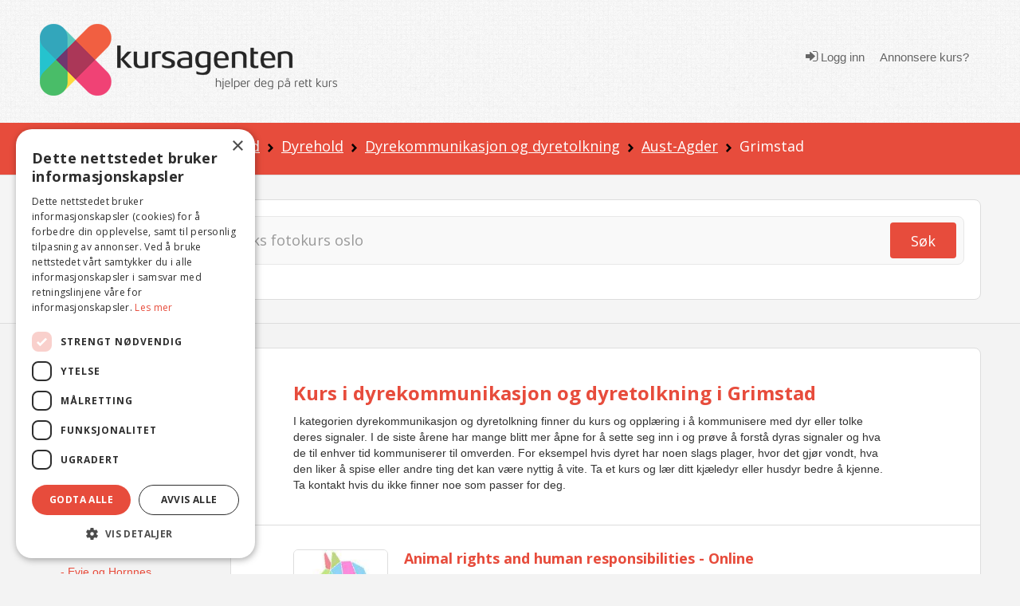

--- FILE ---
content_type: text/html; charset=utf-8
request_url: https://www.kursagenten.no/kurs/Dyrekommunikasjon-og-dyretolkning/Grimstad
body_size: 19191
content:


<!doctype html>
<html xmlns="http://www.w3.org/1999/xhtml" lang="no">
<head><meta charset="utf-8" /><title>
	Dyrekommunikasjon og dyretolkning i Grimstad | Kursagenten
</title>

	<!-- Google Tag Manager -->
<script>(function (w, d, s, l, i) {
        w[l] = w[l] || []; w[l].push({
            'gtm.start':
                new Date().getTime(), event: 'gtm.js'
        }); var f = d.getElementsByTagName(s)[0],
            j = d.createElement(s), dl = l != 'dataLayer' ? '&l=' + l : ''; j.async = true; j.src =
                'https://www.googletagmanager.com/gtm.js?id=' + i + dl; f.parentNode.insertBefore(j, f);
    })(window, document, 'script', 'dataLayer', 'GTM-K6B3HK');</script>
<!-- End Google Tag Manager -->

	<meta http-equiv="Content-Type" content="text/html; charset=UTF-8" /><meta name="description" content="Dyrekommunikasjon og dyretolkning i Grimstad - I kategorien dyrekommunikasjon og dyretolkning finner du kurs og oppl&amp;#230;ring i &amp;#229; kommunisere med dyr" /><meta name="viewport" content="width=device-width, initial-scale=1.0" /><meta name="copyright" content="Copyright (C) 2007 Kursagenten" /><meta name="author" content="Kursagenten" /><meta name="application-name" content="Kursagenten" /><meta http-equiv="X-UA-Compatible" content="IE=Edge,chrome=1" /><meta name="referrer" content="unsafe-url" /><meta name="theme-color" content="#E74C3C" /><meta name="mobile-web-app-capable" content="yes" /><meta name="facebook-domain-verification" content="42l4jbohpps6sneidnvdluake87yxm" /><link rel="search" type="application/opensearchdescription+xml" title="Kursagenten" href="/open-search.xml" />

	<script id="serviceworker">
        if ('serviceWorker' in navigator) {
            navigator.serviceWorker.register('/serviceworker2.js', { scope: '/' }).then(function (reg) {

                if (reg.installing) {
                    console.log('Service worker installing');
                } else if (reg.waiting) {
                    console.log('Service worker installed');
                } else if (reg.active) {
                    console.log('Service worker active');
                }
            }).catch(function (error) {
                // registration failed
                console.log('Registration failed with ' + error);
            });
        }
    </script>

	<!-- HTML5 shim, for IE6-8 support of HTML5 elements -->
	<!--[if lt IE 9]>
	  <script src="js/html5shiv.js"></script>
	<![endif]-->
	<style type="text/css">
		.cutText {
			display: inline-block;
			width: 92%;
			white-space: nowrap;
			overflow: hidden !important;
			text-overflow: ellipsis;
		}
		#cse-search-results iframe {
				width: 80%;
			} 
	</style> 
	<link rel="shortcut icon" href="/favicon.ico" type="image/x-icon" /><link rel="icon" sizes="512x512" href="/images/kursagenten_512.png" /><link rel="icon" sizes="192x192" href="/images/kursagenten_192_new.png" /><link rel="icon" sizes="168x168" href="/images/kursagenten_168.png" /><link rel="icon" sizes="144x144" href="/images/kursagenten_144.png" /><link rel="icon" sizes="96x96" href="/images/kursagenten_96.png" /><link rel="icon" sizes="72x72" href="/images/kursagenten_72.png" /><link rel="icon" sizes="48x48" href="/images/kursagenten_48.png" /><link rel="apple-touch-icon" sizes="192x192" href="/images/kursagenten_192_new.png" /><link rel="apple-touch-icon-precomposed" sizes="192x192" href="/images/kursagenten_192_new.png" /><link rel="manifest" href="/manifest.json" />
 
<!--<link rel="stylesheet" href="https://kursagenten.flywheelsites.com/wp-includes/css/dist/block-library/theme.min.css?ver=5.4.2" type="text/css" media="all" /><link rel="stylesheet" href="https://kursagenten.flywheelsites.com/wp-content/uploads/bb-plugin/cache/15-layout.css?ver=2daffbfb57d754620c608b1b09212957" type="text/css" media="all" /> -->
<link rel="stylesheet" href="//fonts.googleapis.com/css?family=Open+Sans%3A400%2C300%2C700%7CMontserrat%3A100&amp;ver=5.4.2" type="text/css" media="all" />
	
    <script src="https://embed.kursagenten.no/js/iframe-resizer/iframeResizer.min.js"></script>
</head>
<body>
<!-- Google Tag Manager (noscript) -->
<noscript><iframe src="https://www.googletagmanager.com/ns.html?id=GTM-K6B3HK" height="0" width="0" style="display:none;visibility:hidden"></iframe></noscript>
<!-- End Google Tag Manager (noscript) -->


	<link rel="stylesheet" type="text/css" href="/stylesheets/combined_styles.css?r=A58A016D6A74829E4BABA256AA4DFD4BCB47DA2F" />  

	<form name="aspnetForm" method="post" action="./Grimstad" id="aspnetForm">
<div>
<input type="hidden" name="__EVENTTARGET" id="__EVENTTARGET" value="" />
<input type="hidden" name="__EVENTARGUMENT" id="__EVENTARGUMENT" value="" />
<input type="hidden" name="__VIEWSTATE" id="__VIEWSTATE" value="73JXPs0kvImzElziso9WTDOyW0pywa75FBGG7Ynv7kHVAKh0z0op56NW9EKUjwSGvzvP9q8L0l8Eq8OPEH7KTWZOkTaHN+kdrrasELHxp/O7JdFtW7vlgHf81/Xw2f4c7QY4y1vTdTUCjG6X8HXLFF9CXolAHwGZ45EQB455RQyzlGhk+5OEayhRbmhj/OX9xQBp5dS7M6IvOfZomfmjYE8cDb6l2x1PWsiGz/rML9XYjwrzEoZH3xSYLaos3fUt+1zF6h2Zp3Ec5jEhNoMyIJT5/SNqQMqUgirDV67JKAVzvlObAs/N3GKlvbfQhtk6D2ElFxDxKMeUgZ8FX5zBvPefiiCcboPZM/dA/kExx+ClxtBrWWeQG9Plc1wCHkpVn70nmD4uRZl0fpZV6cEGGGPKILyy6iu7sIIQOxoMGVOOieeqyPmKeCz6BB+U6cvmz3Y3BE8qCVGWc4JDZOXntGzzO+XpnxATnnwcN87t/ecsh8gZaB6R/[base64]/n8oP10QfTM62vvWpuen69XkgyMQ6eLZpfk8rAZH3pbsEwCIzN7G34TEtyIA+Jmw1Y28g+dIYNiNGhmDIUHRrCMl4fRLnkpI4Lb72gZL+e3VitOmdiwaMfVIIfFoxJEOSk5gNsba6NfMZmMv/61ykK9KFlB/Oo3W7DvA2/3ARixdqgeDxEpQUAgfMTU9IRE/kUmKplQ4/U/IvljSsfF9JXcTohu0B/COJ3/DlplQh41VOvqX5eun1CT49S8052wRN2/bhQyURBa04bIQT06soH871LnenkJ8rphqcL/719245hw6REU1sHomWEy+01oJ1X5m4YYaZIpdFsUWc8oP9c07KC879CEzS5E6RTwcfsbmz6Dz6DLtiVUwElrRlV40wnzwYx5HD8vjhxg==" />
</div>

<script type="text/javascript">
//<![CDATA[
var theForm = document.forms['aspnetForm'];
if (!theForm) {
    theForm = document.aspnetForm;
}
function __doPostBack(eventTarget, eventArgument) {
    if (!theForm.onsubmit || (theForm.onsubmit() != false)) {
        theForm.__EVENTTARGET.value = eventTarget;
        theForm.__EVENTARGUMENT.value = eventArgument;
        theForm.submit();
    }
}
//]]>
</script>


<script src="/WebResource.axd?d=pynGkmcFUV13He1Qd6_TZFBBKHiR_Nty6LgLgJ9mTUhqAP5Ptd2cXO4ygjsHqgC-PBBcog2&amp;t=638901608248157332" type="text/javascript"></script>


<script src="/ScriptResource.axd?d=NJmAwtEo3Ipnlaxl6CMhvsGaLgHYcjcD8Uf2HECuceUwHFqQiZviI0HWCfYzeYDA1_vaj5tG1rnk_DWAvFN275nsVpOWTsfATzphbZ5h6ZEL1RBOwrTHooN-hBKP7ZhUKTxpK48EK-USoeAkTguWSUPm9741&amp;t=5c0e0825" type="text/javascript"></script>
<script src="/ScriptResource.axd?d=dwY9oWetJoJoVpgL6Zq8OFnU-ZA2k0QsBcQau-TxlEs6PY2a6C7B0wg7OKJ2xq9JtFScOiKmBcg7xrYeM0e4la1oU4Ui1V3hnKd-kIKXT5RrFoYdXcuW0gvYATAAgedeyGmPegSSep5V_D_vbv0FNmraG5o1&amp;t=5c0e0825" type="text/javascript"></script>
<div>

	<input type="hidden" name="__VIEWSTATEGENERATOR" id="__VIEWSTATEGENERATOR" value="C69552A2" />
</div> 

		
		  <div class="clearfix"></div> 
		  <div class="snap-content">
			<div class="body-inside-snap"> 
				<div class="hamburger-menu js-hamburger-menu no-print">
					
        <ul class="log"> 
            <li><a href="/Authenticate.aspx">
                <em class="icon icon-sign-in"></em> Logg inn</a>
            </li>
            <li><a href="/Annonsere-kurs">
                <i class="fa fa-pencil"></i>Annonsere kurs?</a>
            </li>
        </ul>
        
				</div>
				<header>
					<div class="header-bg">
						<div class="container">
							<div class="row">
								<div class="span4 hidden-phone">
									<div class="row-fluid">
										<div class="span12">
											<a href="../../"><img src="../../images/logo/logo-2.png" class="brand" alt="Kursagenten" /></a>
										</div>
									</div>
								</div>
								<div class="mobile-header visible-phone">
									<div class="row-fluid">
										<div class="span12 align-l">
											<a href="../../"><img src="../../images/logo/logo-2.png" class="brand" alt="Kursagenten" /></a>
											<a href="#" class="mobile-menu js-open-menu no-print" title="Open"><i class="icon icon-bars"></i></a>
										</div>
									</div>
								</div>
								<div class="span8 visible-desktop visible-tablet">
									<div class="navi align-r"> 
										
        <ul class="log"> 
            <li>
                <a href="../../Authenticate.aspx"><em class="icon icon-sign-in"></em> Logg inn</a>
            </li>
            <li><a href="/Annonsere-kurs">
                <i class="fa fa-pencil"></i>Annonsere kurs?</a>
            </li>
        </ul>
           
									</div> 
								</div>
							</div>
						</div>
					</div>
				</header> 
				<!-- /.site-wrap -->
				
	 <script type="text/javascript">
		function showpopup() {
			$.blockUI({
				message: $('#DialogBox'),
				css: {
					top: '20%',  
					left: ($(window).width() - 300) / 2 + 'px',
					width: '300px',
					'-webkit-border-radius': '10px',
					'-moz-border-radius': '10px',
					border: 'none'
				}
			});
			//setTimeout($.unblockUI, 5000); 
		}
		function closeopoup() {
			$.unblockUI();
		 }

		 function showSavedSearch() { 
			 CloseHamburgerMenu('course');
			 $.blockUI({
				 message: $('#DialogBoxSavedSearches'),
				 css: {
					 top: ($(window).height() - 400) / 2 + 'px',
					 left: ($(window).width() - 200) / 2 + 'px',
					 width: '200px',
					 height: '50px',
					 '-webkit-border-radius': '10px',
					 '-moz-border-radius': '10px',
					 border: 'none',
					 timeout: 2000
				 }
			 });
			 setTimeout($.unblockUI, 2000);
		 }

		 

		 
	</script>
	<div class="breadcrumb-div">
		<div class="container">
			<div class="row">
				<div class="span12">
					
<ul class="breadcrumb no-print"> 
    
        <li>
           
            
                <a href="/">Kurs</a>
                
                    <span class="divider"><img src="/icons/arrow-right-black.png" alt="" /></span>
                    
        </li>
    
        <li>
           
            
                <a href="/kursoversikt/Sport-fritid-og-dyrehold">Sport, fritid og dyrehold</a>
                
                    <span class="divider"><img src="/icons/arrow-right-black.png" alt="" /></span>
                    
        </li>
    
        <li>
           
            
                <a href="/kurs/Dyrehold">Dyrehold</a>
                
                    <span class="divider"><img src="/icons/arrow-right-black.png" alt="" /></span>
                    
        </li>
    
        <li>
           
            
                <a href="/kurs/Dyrekommunikasjon-og-dyretolkning">Dyrekommunikasjon og dyretolkning</a>
                
                    <span class="divider"><img src="/icons/arrow-right-black.png" alt="" /></span>
                    
        </li>
    
        <li>
           
            
                <a href="/kurs/Dyrekommunikasjon-og-dyretolkning/Aust-Agder">Aust-Agder</a>
                
                    <span class="divider"><img src="/icons/arrow-right-black.png" alt="" /></span>
                    
        </li>
    
        <li>
           
            Grimstad
            
        </li>
      
</ul>
				</div>
			</div>
		</div>
	</div>
	<div class="sok-div sok-subpage">
		<div class="container">
			<div class="row">
				<div class="span12">
					

<script type="text/javascript">
    function checkNettcourseSearch(check) {

        if (check.checked) {
            var ctrlchkStudie = document.getElementById("chkStudie");
            ctrlchkStudie.style.display = "block"

            var ctrlchkBedriftsinterne = document.getElementById("chkBedriftsinterne");
            ctrlchkBedriftsinterne.style.display = "block"
        }
        else {
            var ctrlchkStudie = document.getElementById("chkStudie");
            ctrlchkStudie.style.display = "none"

            var ctrlchkBedriftsinterne = document.getElementById("chkBedriftsinterne");
            ctrlchkBedriftsinterne.style.display = "none"
        }
        //if (check.id == "Check1") {
        //    check.checked = true;
        //    var chkStatus2 = document.getElementById("Check2");
        //    chkStatus2.checked = false;
        //}
        //else if (check.id == "Check2") {
        //    check.checked = true;
        //    var chkStatus1 = document.getElementById("Check1");
        //    chkStatus1.checked = false;
        //}
    } 
    </script>


<div class="sok-border-div no-print">
    <div id="ctl00_Content_SearchTextbox_panel1" onkeypress="javascript:return WebForm_FireDefaultButton(event, &#39;ctl00_Content_SearchTextbox_btnSearch&#39;)">
	
        <div class="sok-inside-border-div">
            <div class="form-search row-fluid">
                <div class="span11">
                    <div class="row-fluid">
                        <input name="ctl00$Content$SearchTextbox$txtSearchQuery" id="ctl00_Content_SearchTextbox_txtSearchQuery" class="search-query span12" autocomplete="off" type="search" placeholder="Søk etter kurs og sted – eks fotokurs oslo" aria-label="Søk" />
                        <div class="visible-phone pull-right" style="width: 0px;">
                            <a id="ctl00_Content_SearchTextbox_btnSearch" title="Søk" class="btn btn-red pull-right" href="javascript:__doPostBack(&#39;ctl00$Content$SearchTextbox$btnSearch&#39;,&#39;&#39;)"><i class="icon icon-search"></i></a>
                        </div>
                    </div>
                </div>
                <div class="span1 hidden-phone">
                    <a id="ctl00_Content_SearchTextbox_LinkButton1" title="Søk" class="btn btn-red pull-right" href="javascript:__doPostBack(&#39;ctl00$Content$SearchTextbox$LinkButton1&#39;,&#39;&#39;)">Søk</a>
                </div>

            </div>
        </div>
        <div class="row" style="padding-top:8px;margin-bottom:-10px;"> 
            <div class="span3">
                <div class="row-fluid">  
                    <span class="checkboxlist_nowrap"><input id="ctl00_Content_SearchTextbox_chkNettkurs" type="checkbox" name="ctl00$Content$SearchTextbox$chkNettkurs" /><label for="ctl00_Content_SearchTextbox_chkNettkurs">Søk kun i nettkurs og nettstudier</label></span>   
                </div>
            </div>
             <div class="span3" style="display:none;" id="chkStudie">
                <div class="row-fluid"> 
                    <span class="checkboxlist_nowrap"><input id="ctl00_Content_SearchTextbox_chkStudie2" type="checkbox" name="ctl00$Content$SearchTextbox$chkStudie2" /><label for="ctl00_Content_SearchTextbox_chkStudie2">Studie / yrkesutdanning</label></span> 

                </div>
            </div>
             <div class="span3" style="display:none;" id="chkBedriftsinterne">
                <div class="row-fluid">  
                    <span class="checkboxlist_nowrap"><input id="ctl00_Content_SearchTextbox_chkBedrift2" type="checkbox" name="ctl00$Content$SearchTextbox$chkBedrift2" /><label for="ctl00_Content_SearchTextbox_chkBedrift2">Bedriftsinterne kurs</label></span>

                </div>
            </div>
        </div>
    
</div>
</div>

				</div>
			</div>
		</div>
	</div>
	<div class="container visible-tablet visible-phone pull-down-15">
		<div class="row-fluid">
			<div class="span12 align-c">
				<a href="#" class="js-open-navigasjon navigasjon">Vis kategorier og steder</a>
			</div>
		</div>
	</div>
	<div id="DialogBoxSavedSearches" style="display: none;border:4px;">
		<div style="font-size: 15px; font-weight: bold;width: 100%;text-align: center;color:green;padding-top:10px;">Søk lagret</div>
	</div> 
	<script type="text/javascript">
//<![CDATA[
Sys.WebForms.PageRequestManager._initialize('ctl00$Content$scriptMgr', 'aspnetForm', ['tctl00$Content$SmallSignOnControll$updatePnl','','tctl00$Content$UpdatePanel1',''], [], [], 90, 'ctl00');
//]]>
</script>

	
	<div id="DialogBox" style="display: none; text-align: left; width: 100%; padding: 10px; cursor: default;">
	<div id="ctl00_Content_SmallSignOnControll_updatePnl">
	
        <div class="rTable">
           
            <div style="padding-top:10px;">
                <b>Du må være innlogget for å lagre favoritt.</b>
            </div>
            <div style="padding:5px;text-align:center;">
                <a href="/Authenticate.aspx?RedirectToUrl=%2fkurs%2fDyrekommunikasjon-og-dyretolkning%2fGrimstad" style="font-size:16px;text-decoration:underline;font-weight:bold;">Trykk her for å logge inn</a>
            </div>
            <div style="padding-top:10px;text-align:center;">
                <b>Eller</b>
            </div>
           <div style="padding:5px;text-align:center;">
                <a href="/Authenticate.aspx?RedirectToUrl=%2fkurs%2fDyrekommunikasjon-og-dyretolkning%2fGrimstad"> 
                    <img src="/images/facebook-sign-in-button-png-26.png" style="border:0;width:200px;" alt="Logg inn med Facebook" />
                </a>
            </div>
           <div style="padding:5px;text-align:center;">
                <a href="/Authenticate.aspx?RedirectToUrl=%2fkurs%2fDyrekommunikasjon-og-dyretolkning%2fGrimstad"> 
                    <img src="/images/login-with-google-icon-3.jpg.png" style="border:0;width:200px;" alt="Logg inn med Google" />
                </a>
            </div>
              
            <hr style="width: 100%;" />
            <div style="font-size: 15px; font-weight: bold; width: 100%; padding-bottom: 20px;">Registrer ny bruker</div>
            <div class="rTableRow" style="margin-top: 0; padding-top: 0; margin-bottom: 0; padding-bottom: 0;">
                <div class="rTableCell" style="width: 260px;display:none;">
                    <input name="ctl00$Content$SmallSignOnControll$txtRegFornavn" type="text" id="ctl00_Content_SmallSignOnControll_txtRegFornavn" placeholder="Fornavn" style="width:260px;" />
                </div>
            </div>
            <div class="rTableRow" style="margin-top: 0; padding-top: 0; margin-bottom: 0; padding-bottom: 0;display:none;">
                <div class="rTableCell" style="width: 260px;">
                    <input name="ctl00$Content$SmallSignOnControll$txtRegEtternavn" type="text" id="ctl00_Content_SmallSignOnControll_txtRegEtternavn" placeholder="Etternavn" style="width:260px;" />
                </div>
            </div>
            <div class="rTableRow" style="margin-top: 0; padding-top: 0; margin-bottom: 0; padding-bottom: 0;">
                <div class="rTableCell" style="width: 260px;">
                    <input name="ctl00$Content$SmallSignOnControll$txtRegEpost" type="text" id="ctl00_Content_SmallSignOnControll_txtRegEpost" placeholder="E-post" style="width:260px;" />
                </div>

            </div>
            <div class="rTableRow" style="margin-top: 0; padding-top: 0; margin-bottom: 0; padding-bottom: 0;font-size:12px;color:darkgray;"> 
                    Passord vil bli sendt til din e-post adresse. 
            </div>
            <div class="rTableRow" style="margin-top: 0; padding-top: 0; margin-bottom: 0; padding-bottom: 0;">
                <div class="rTableCell" style="width: 260px;">
                    
                    <input type="submit" name="ctl00$Content$SmallSignOnControll$btnRegisterUser" value="Registrer" id="ctl00_Content_SmallSignOnControll_btnRegisterUser" class="btn btn-green" style="color: white; float: right;" />
                </div>
            </div>
            
 
            <hr style="width: 100%; padding-top: 5px; margin-top: 5px; padding-bottom: 2px; margin-bottom: 2px;" />
            <a onclick="closeopoup();" class="btn btn-red">Avbryt</a>
        </div>

    
</div>

					
		<div id="ctl00_Content_pnlbtnSaveSearch" onkeypress="javascript:return WebForm_FireDefaultButton(event, &#39;ctl00_Content_btnSaveSearch&#39;)">
	
			 <div id="ctl00_Content_UpdatePanel1">
		
								
							
	</div>
		
</div>
	</div> 
	<div class="content-subpage" id="catTop" name="catTop">
		<div class="container relative">
			<div class="row">
				<div class="span2 left-sidebar visible-desktop">
					<div class="omrade">
						<span id="ctl00_Content_foo"></span>
						<h4>Område</h4>
						 
<ul class="unstyled"> 
     
    <li>
        
                <a name=""  href="/kurs/Dyrekommunikasjon-og-dyretolkning">Vis alle steder</a>  
        
    </li>  
    <!-- UTLANDET-->
     
    <!-- NETTKURS-->
     
        <li>
             
                    <a name=""  href="/kurs/Dyrekommunikasjon-og-dyretolkning/Nettkurs-og-nettstudier">Nettkurs og nettstudier (10)</a>
                   
        </li>
    
</ul> 

<!-- Loads menu when Model.County is selected -->

<ul class="unstyled"> 
    <li>
        
                <a href="/kurs/Dyrekommunikasjon-og-dyretolkning/Aust-Agder"  class="cutText">Aust-Agder </a>
        
    </li> 
     
            <li>
         
                 <span style="color:red;padding-left:2px;padding-right:5px;"></span><a name="" href="/kurs/Dyrekommunikasjon-og-dyretolkning/Arendal" class="cutText" > - Arendal </a>
            
        </li>
     
            <li>
         
                 <span style="color:red;padding-left:2px;padding-right:5px;"></span><a name="" href="/kurs/Dyrekommunikasjon-og-dyretolkning/Birkenes" class="cutText" > - Birkenes </a>
            
        </li>
     
            <li>
         
                 <span style="color:red;padding-left:2px;padding-right:5px;"></span><a name="" href="/kurs/Dyrekommunikasjon-og-dyretolkning/Bygland" class="cutText" > - Bygland </a>
            
        </li>
     
            <li>
         
                 <span style="color:red;padding-left:2px;padding-right:5px;"></span><a name="" href="/kurs/Dyrekommunikasjon-og-dyretolkning/Bykle" class="cutText" > - Bykle </a>
            
        </li>
     
            <li>
         
                 <span style="color:red;padding-left:2px;padding-right:5px;"></span><a name="" href="/kurs/Dyrekommunikasjon-og-dyretolkning/Evje-og-Hornnes" class="cutText" > - Evje og Hornnes </a>
            
        </li>
    
            <li class="additional-town js-toggle-town-visibility">
            
                 <span style="color:red;padding-left:2px;padding-right:5px;"></span><a name="" href="/kurs/Dyrekommunikasjon-og-dyretolkning/Froland" class="cutText" > - Froland </a>
            
        </li>
    
            <li class="additional-town js-toggle-town-visibility">
            
                 <span style="color:red;padding-left:2px;padding-right:5px;"></span><a name="" href="/kurs/Dyrekommunikasjon-og-dyretolkning/Gjerstad" class="cutText" > - Gjerstad </a>
            
        </li>
    
            <li class="additional-town js-toggle-town-visibility">
            
                 <span style="color:red;padding-left:2px;padding-right:5px;"></span><a name="" href="/kurs/Dyrekommunikasjon-og-dyretolkning/Grimstad" class="cutText" style='font-weight:bold;'> - Grimstad </a>
            
        </li>
    
            <li class="additional-town js-toggle-town-visibility">
            
                 <span style="color:red;padding-left:2px;padding-right:5px;"></span><a name="" href="/kurs/Dyrekommunikasjon-og-dyretolkning/Iveland" class="cutText" > - Iveland </a>
            
        </li>
    
            <li class="additional-town js-toggle-town-visibility">
            
                 <span style="color:red;padding-left:2px;padding-right:5px;"></span><a name="" href="/kurs/Dyrekommunikasjon-og-dyretolkning/Lillesand" class="cutText" > - Lillesand </a>
            
        </li>
    
            <li class="additional-town js-toggle-town-visibility">
            
                 <span style="color:red;padding-left:2px;padding-right:5px;"></span><a name="" href="/kurs/Dyrekommunikasjon-og-dyretolkning/Risor" class="cutText" > - Risør </a>
            
        </li>
    
            <li class="additional-town js-toggle-town-visibility">
            
                 <span style="color:red;padding-left:2px;padding-right:5px;"></span><a name="" href="/kurs/Dyrekommunikasjon-og-dyretolkning/Tvedestrand" class="cutText" > - Tvedestrand </a>
            
        </li>
    
            <li class="additional-town js-toggle-town-visibility">
            
                 <span style="color:red;padding-left:2px;padding-right:5px;"></span><a name="" href="/kurs/Dyrekommunikasjon-og-dyretolkning/Valle" class="cutText" > - Valle </a>
            
        </li>
    
            <li class="additional-town js-toggle-town-visibility">
            
                 <span style="color:red;padding-left:2px;padding-right:5px;"></span><a name="" href="/kurs/Dyrekommunikasjon-og-dyretolkning/Vegarshei" class="cutText" > - Vegårshei </a>
            
        </li>
    
            <li class="additional-town js-toggle-town-visibility">
            
                 <span style="color:red;padding-left:2px;padding-right:5px;"></span><a name="" href="/kurs/Dyrekommunikasjon-og-dyretolkning/Amli" class="cutText" > - Åmli </a>
            
        </li>
    
                <li class="more" style="padding-bottom:5px;"><span style="color:red;padding-left:2px;padding-right:5px;"></span><a href="#" class="js-toggle-more-town"> - <u>Vis flere kommuner</u></a></li>
                                                                                      
</ul>




<!-- Loads menu when Model.County is NOT selected, shows all courses -->

					</div>
					<div class="omrade">
						<h4>Kategorier 
						</h4>
						 

<ul class="unstyled expandable-list js-expandable-list">
    
    <!-- ########## Menu for category page ############# --> 
    <li>
        
                    <a  class="cutText" href="/kursoversikt/for/Grimstad" title="Vis alle kategorier">Vis alle kategorier</a>
                
    </li>
    
        <li>
        <a  class="cutText" href="/kursoversikt/Sport-fritid-og-dyrehold/Grimstad" title="Sport, fritid og dyrehold (7)">Sport, fritid og dyrehold (7)</a>
        </li>
        
                <li>
                    <span style="color: red; padding-left: 2px; padding-right: 5px;"></span><a name=""  class="cutText" href="/kurs/Maritime-kurs-fritid/Grimstad" title="Maritime kurs fritid (6)">&bull; Maritime kurs fritid (6)</a>
                </li>
                
                <li>
                    <span style="color: red; padding-left: 2px; padding-right: 5px;"></span><a name=""  class="cutText" href="/kurs/Mosjon-svomming-og-individuell-idrett/Grimstad" title="Mosjon, svømming og individuell idrett (1)">&bull; Mosjon, svømming og individuell idrett (1)</a>
                </li>
                
                <li>
                    <span style="color: red; padding-left: 2px; padding-right: 5px;"></span><a name=""  class="cutText" href="/kurs/Hjem-og-hage/Grimstad" title="Hjem og hage ">&bull; Hjem og hage </a>
                </li>
                
                <li>
                    <span style="color: red; padding-left: 2px; padding-right: 5px;"></span><a name=""  class="cutText" href="/kurs/Vintersport/Grimstad" title="Vintersport ">&bull; Vintersport </a>
                </li>
                
                <li>
                    <span style="color: red; padding-left: 2px; padding-right: 5px;"></span><a name=""  class="cutText" href="/kurs/Hundekurs/Grimstad" title="Hundekurs ">&bull; Hundekurs </a>
                </li>
                
                <li>
                    <span style="color: red; padding-left: 2px; padding-right: 5px;"></span><a name=""  class="cutText" href="/kurs/Gjor-det-selv-kurs/Grimstad" title="Gjør det selv kurs ">&bull; Gjør det selv kurs </a>
                </li>
                
                <li>
                    <span style="color: red; padding-left: 2px; padding-right: 5px;"></span><a name=""  class="cutText" href="/kurs/Kortspill-og-brettspill/Grimstad" title="Kortspill og brettspill ">&bull; Kortspill og brettspill </a>
                </li>
                
                <li>
                    <span style="color: red; padding-left: 2px; padding-right: 5px;"></span><a name=""  class="cutText" href="/kurs/Ekstremsport/Grimstad" title="Ekstremsport ">&bull; Ekstremsport </a>
                </li>
                
                <li>
                    <span style="color: red; padding-left: 2px; padding-right: 5px;"></span><a name=""  class="cutText" href="/kurs/Dyrehold/Grimstad" title="Dyrehold ">&bull; Dyrehold </a>
                </li>
                
                    <li>
                    
                    <span style="color: red; padding-left: 7px; padding-right: 5px;"></span><a name="" style='font-weight:bold;' class="cutText" href="/kurs/Dyrekommunikasjon-og-dyretolkning/Grimstad" title="Dyrekommunikasjon og dyretolkning ">- Dyrekommunikasjon og dyretolkning </a>
                    </li>
                
                    <li>
                    
                    <span style="color: red; padding-left: 7px; padding-right: 5px;"></span><a name=""  class="cutText" href="/kurs/Hestemassasje/Grimstad" title="Hestemassasje ">- Hestemassasje </a>
                    </li>
                
                    <li>
                    
                    <span style="color: red; padding-left: 7px; padding-right: 5px;"></span><a name=""  class="cutText" href="/kurs/Atferdskonsultasjon-og-atferdskurs-for-dyr/Grimstad" title="Atferdskonsultasjon og atferdskurs for dyr ">- Atferdskonsultasjon og atferdskurs for dyr </a>
                    </li>
                
                    <li>
                    
                    <span style="color: red; padding-left: 7px; padding-right: 5px;"></span><a name=""  class="cutText" href="/kurs/Forstehjelp-og-behandling-av-dyr/Grimstad" title="Førstehjelp og behandling av dyr ">- Førstehjelp og behandling av dyr </a>
                    </li>
                
                    <li>
                    
                    <span style="color: red; padding-left: 7px; padding-right: 5px;"></span><a name=""  class="cutText" href="/kurs/Ridekurs-og-Rideleir/Grimstad" title="Rideleir og ridekurs ">- Rideleir og ridekurs </a>
                    </li>
                
                <li>
                    <span style="color: red; padding-left: 2px; padding-right: 5px;"></span><a name=""  class="cutText" href="/kurs/Padling-og-vannsport/Grimstad" title="Padling og vannsport ">&bull; Padling og vannsport </a>
                </li>
                
                <li>
                    <span style="color: red; padding-left: 2px; padding-right: 5px;"></span><a name=""  class="cutText" href="/kurs/Lagidrett/Grimstad" title="Lagidrett ">&bull; Lagidrett </a>
                </li>
                
                <li>
                    <span style="color: red; padding-left: 2px; padding-right: 5px;"></span><a name=""  class="cutText" href="/kurs/Sloyd-og-handverkskurs/Grimstad" title="Sløyd og håndverkskurs ">&bull; Sløyd og håndverkskurs </a>
                </li>
                
                <li>
                    <span style="color: red; padding-left: 2px; padding-right: 5px;"></span><a name=""  class="cutText" href="/kurs/Male-og-tegnekurs/Grimstad" title="Male og tegnekurs ">&bull; Male og tegnekurs </a>
                </li>
                
                <li>
                    <span style="color: red; padding-left: 2px; padding-right: 5px;"></span><a name=""  class="cutText" href="/kurs/Garn-som-og-tekstilarbeid/Grimstad" title="Garn, søm og tekstilarbeid ">&bull; Garn, søm og tekstilarbeid </a>
                </li>
                
                <li>
                    <span style="color: red; padding-left: 2px; padding-right: 5px;"></span><a name=""  class="cutText" href="/kurs/Friluftsliv/Grimstad" title="Friluftsliv ">&bull; Friluftsliv </a>
                </li>
                
                <li>
                    <span style="color: red; padding-left: 2px; padding-right: 5px;"></span><a name=""  class="cutText" href="/kurs/Hobbykurs/Grimstad" title="Hobbykurs ">&bull; Hobbykurs </a>
                </li>
                
                <li>
                    <span style="color: red; padding-left: 2px; padding-right: 5px;"></span><a name=""  class="cutText" href="/kurs/Yoga-og-pilates/Grimstad" title="Yoga og pilates ">&bull; Yoga og pilates </a>
                </li>
                
</ul>


					</div> 
					<div class="omrade">
						

 



 
					</div> 
					<div style="padding-left:30px;padding-top:20px;"> 
						
								<a onclick="showpopup()" style="font-weight:bold;cursor:pointer;text-decoration: underline;" >Få varsel på e-post når det er nye treff i denne kategorien</a>
							
					</div>
				</div>
				<!-- end sidebar -->
				<div class="span7 no-left content-center content-center-w-filters push-down-15" >
					<div class="row-fluid">
						<div class="media">
							<div class="row">
								<div class="span1"></div>
								<div class="span10">
									<h1 style="color: #e74c3c">Kurs i dyrekommunikasjon og dyretolkning i Grimstad</h1> 
									<p>I kategorien dyrekommunikasjon og dyretolkning finner du kurs og opplæring i å kommunisere med dyr eller tolke deres signaler. I de siste årene har mange blitt mer åpne for å sette seg inn i og prøve å forstå dyras signaler og hva de til enhver tid kommuniserer til omverden. For eksempel hvis dyret har noen slags plager, hvor det gjør vondt, hva den liker å spise eller andre ting det kan være nyttig å vite. Ta et kurs og lær ditt kjæledyr eller husdyr bedre å kjenne. Ta kontakt hvis du ikke finner noe som passer for deg.</p>
									
								</div>
							</div>
						</div>

						
						<div class="media">
							<div class="row">
								<div class="span1"></div>
								<div class="span11">
									 
									<div class="media-avatar pull-left md-avatar-center">
										
										<a href="/skole/Dyrebar-Omsorg" > 
											<img src="/logo/medium_1656_Dyrebar_Dyrebaroms1.JPG" alt="Dyrebar Omsorg" title="Dyrebar Omsorg" width="117" />
										</a>
									</div>
									<div class="media-body"> 
										
										<div class="md-media-padding">
											<h4 class="media-heading" style="padding-bottom: 0;">
											
												<a href="/enkeltkurs/Animal-rights-and-human-responsibilities-Online-193018"  style="font-weight:bold;font-size:18px;">Animal rights and human responsibilities - Online</a>
											</h4>
											<p>Animals rights & human responsibilities. with Dr. Christine Olsen, ethologist and researcher at ICofA. Watch it online now</p>
										</div>
										<table class="table table-bordered">
											<thead>
												<tr>
													<th class="firsttd">Sted</th>
													<th class="datotd hidden-phone">Neste kurs</th>
													<th>Varighet</th>
													<th>Pris</th>
												</tr>
											</thead>
											<tbody> 
												
													   
														<tr class="whiterow" class="container" itemscope itemtype="http://schema.org/EducationEvent">
															<td class="hidden-phone" style="overflow: hidden;">
																<a href="/enkeltkurs/Animal-rights-and-human-responsibilities-Online-193018" style="color:#666666;text-decoration:underline;white-space: nowrap;" title="Åpne kurs i Nettkurs / nettstudie">Nettkurs / nettstudie</a>
															</td>
															<td class="hidden-desktop hidden-tablet hidden-print" style="overflow: hidden;">
																	<a href="/enkeltkurs/Animal-rights-and-human-responsibilities-Online-193018" style="color:#666666;text-decoration:underline;white-space: nowrap;">Nettkurs / nettstudie</a>
															</td>
															<td class="hidden-phone"><a href="/enkeltkurs/Animal-rights-and-human-responsibilities-Online-193018" style="color:#666666"></a></td>
															<td><a href="/enkeltkurs/Animal-rights-and-human-responsibilities-Online-193018"  style="color:#666666">30 minutter</a><span class="hidden-desktop hidden-tablet"><a href="/enkeltkurs/Animal-rights-and-human-responsibilities-Online-193018" style="color:#666666"></a></span></td>
															<td> 
																<a href="/enkeltkurs/Animal-rights-and-human-responsibilities-Online-193018" style="color:#666666">100 kr</a> 
																<meta itemprop="name" content="Animal rights and human responsibilities - Online"/>
																<meta itemprop="description" content="Animals rights & human responsibilities. with Dr. Christine Olsen, ethologist and researcher at ICofA. Watch it online now"/>
																<meta itemprop="url" content="https://www.kursagenten.no/enkeltkurs/Animal-rights-and-human-responsibilities-Online-193018"/>
																<div itemprop="location" itemscope itemtype="http://schema.org/Place" style="display:none">
																	<meta itemprop="name" content="Nettkurs / nettstudie"/>
																	<div itemprop="address" itemscope itemtype="http://schema.org/PostalAddress">
																		
																	</div>
																</div>
																<div itemprop="organizer" itemscope itemtype="http://schema.org/Organization" style="display:none">
																	<meta itemprop="name" content="Dyrebar Omsorg"/>
																</div>
																<meta itemprop="duration" itemscope itemtype="http://schema.org/Duration"/>
																<meta itemprop="name" content="30 minutter"/>
																
																	<div itemprop="offers" itemscope itemtype="http://schema.org/Offer">
																		<meta itemprop="priceCurrency" content="NOK"/>
																		<meta itemprop="price" content="100.00"/>
																	</div>
																	
																</td>
															</tr>
															<tr>
															<td colspan="4" class="hiddenRow">
																<div class="accordian-body collapse" id="scheduleRow_193018">
																	<table class="table no-left-border">
																		<tbody>
																			<tr>
																				<th class="firsttd"></th>
																				<th class="datotd hidden-phone"></th>
																				<th></th>
																				<th></th>
																			</tr>   
																			  
																		</tbody>
																	</table>
																</div>
															</td>
														</tr>
														   
														
											</tbody>
										</table> 
										<br/>
										
										<div class="md-media-padding">
											<h4 class="media-heading" style="padding-bottom: 0;">
											
												<a href="/enkeltkurs/Build-a-magic-bond-with-your-horse-Online-207547"  style="font-weight:bold;font-size:18px;">Build a magic bond with your horse - Online</a>
											</h4>
											<p>Build a magic bond with your horse. Connecting with horses by giving choices! Course is created by Cathrine Fodstad, the founder of 
Ride like a viking.</p>
										</div>
										<table class="table table-bordered">
											<thead>
												<tr>
													<th class="firsttd">Sted</th>
													<th class="datotd hidden-phone">Neste kurs</th>
													<th>Varighet</th>
													<th>Pris</th>
												</tr>
											</thead>
											<tbody> 
												
													   
														<tr class="whiterow" class="container" itemscope itemtype="http://schema.org/EducationEvent">
															<td class="hidden-phone" style="overflow: hidden;">
																<a href="/enkeltkurs/Build-a-magic-bond-with-your-horse-Online-207547" style="color:#666666;text-decoration:underline;white-space: nowrap;" title="Åpne kurs i Nettkurs / nettstudie">Nettkurs / nettstudie</a>
															</td>
															<td class="hidden-desktop hidden-tablet hidden-print" style="overflow: hidden;">
																	<a href="/enkeltkurs/Build-a-magic-bond-with-your-horse-Online-207547" style="color:#666666;text-decoration:underline;white-space: nowrap;">Nettkurs / nettstudie</a>
															</td>
															<td class="hidden-phone"><a href="/enkeltkurs/Build-a-magic-bond-with-your-horse-Online-207547" style="color:#666666"></a></td>
															<td><a href="/enkeltkurs/Build-a-magic-bond-with-your-horse-Online-207547"  style="color:#666666">4 hours instruction + over 5 hours ...</a><span class="hidden-desktop hidden-tablet"><a href="/enkeltkurs/Build-a-magic-bond-with-your-horse-Online-207547" style="color:#666666"></a></span></td>
															<td> 
																<a href="/enkeltkurs/Build-a-magic-bond-with-your-horse-Online-207547" style="color:#666666">1.999 kr</a> 
																<meta itemprop="name" content="Build a magic bond with your horse - Online"/>
																<meta itemprop="description" content="Build a magic bond with your horse. Connecting with horses by giving choices! Course is created by Cathrine Fodstad, the founder of 
Ride like a viking."/>
																<meta itemprop="url" content="https://www.kursagenten.no/enkeltkurs/Build-a-magic-bond-with-your-horse-Online-207547"/>
																<div itemprop="location" itemscope itemtype="http://schema.org/Place" style="display:none">
																	<meta itemprop="name" content="Nettkurs / nettstudie"/>
																	<div itemprop="address" itemscope itemtype="http://schema.org/PostalAddress">
																		
																	</div>
																</div>
																<div itemprop="organizer" itemscope itemtype="http://schema.org/Organization" style="display:none">
																	<meta itemprop="name" content="Dyrebar Omsorg"/>
																</div>
																<meta itemprop="duration" itemscope itemtype="http://schema.org/Duration"/>
																<meta itemprop="name" content="4 hours instruction + over 5 hours with case videos"/>
																
																	<div itemprop="offers" itemscope itemtype="http://schema.org/Offer">
																		<meta itemprop="priceCurrency" content="NOK"/>
																		<meta itemprop="price" content="1999.00"/>
																	</div>
																	
																</td>
															</tr>
															<tr>
															<td colspan="4" class="hiddenRow">
																<div class="accordian-body collapse" id="scheduleRow_207547">
																	<table class="table no-left-border">
																		<tbody>
																			<tr>
																				<th class="firsttd"></th>
																				<th class="datotd hidden-phone"></th>
																				<th></th>
																				<th></th>
																			</tr>   
																			  
																		</tbody>
																	</table>
																</div>
															</td>
														</tr>
														   
														
											</tbody>
										</table> 
										<br/>
										
										<div class="md-media-padding">
											<h4 class="media-heading" style="padding-bottom: 0;">
											
												<a href="/enkeltkurs/Ground-work-to-establish-contact-with-the-horse-On-207540"  style="font-weight:bold;font-size:18px;">Ground work to establish contact with the horse - Online</a>
											</h4>
											<p>Ground work to establish contact with the horse – the fundamentals for riding without reins” with Cathrine Fodstad. Build a magic bond with your horse.</p>
										</div>
										<table class="table table-bordered">
											<thead>
												<tr>
													<th class="firsttd">Sted</th>
													<th class="datotd hidden-phone">Neste kurs</th>
													<th>Varighet</th>
													<th>Pris</th>
												</tr>
											</thead>
											<tbody> 
												
													   
														<tr class="whiterow" class="container" itemscope itemtype="http://schema.org/EducationEvent">
															<td class="hidden-phone" style="overflow: hidden;">
																<a href="/enkeltkurs/Ground-work-to-establish-contact-with-the-horse-On-207540" style="color:#666666;text-decoration:underline;white-space: nowrap;" title="Åpne kurs i Nettkurs / nettstudie">Nettkurs / nettstudie</a>
															</td>
															<td class="hidden-desktop hidden-tablet hidden-print" style="overflow: hidden;">
																	<a href="/enkeltkurs/Ground-work-to-establish-contact-with-the-horse-On-207540" style="color:#666666;text-decoration:underline;white-space: nowrap;">Nettkurs / nettstudie</a>
															</td>
															<td class="hidden-phone"><a href="/enkeltkurs/Ground-work-to-establish-contact-with-the-horse-On-207540" style="color:#666666"></a></td>
															<td><a href="/enkeltkurs/Ground-work-to-establish-contact-with-the-horse-On-207540"  style="color:#666666">30 minutter</a><span class="hidden-desktop hidden-tablet"><a href="/enkeltkurs/Ground-work-to-establish-contact-with-the-horse-On-207540" style="color:#666666"></a></span></td>
															<td> 
																<a href="/enkeltkurs/Ground-work-to-establish-contact-with-the-horse-On-207540" style="color:#666666">100 kr</a> 
																<meta itemprop="name" content="Ground work to establish contact with the horse - Online"/>
																<meta itemprop="description" content="Ground work to establish contact with the horse – the fundamentals for riding without reins” with Cathrine Fodstad. Build a magic bond with your horse."/>
																<meta itemprop="url" content="https://www.kursagenten.no/enkeltkurs/Ground-work-to-establish-contact-with-the-horse-On-207540"/>
																<div itemprop="location" itemscope itemtype="http://schema.org/Place" style="display:none">
																	<meta itemprop="name" content="Nettkurs / nettstudie"/>
																	<div itemprop="address" itemscope itemtype="http://schema.org/PostalAddress">
																		
																	</div>
																</div>
																<div itemprop="organizer" itemscope itemtype="http://schema.org/Organization" style="display:none">
																	<meta itemprop="name" content="Dyrebar Omsorg"/>
																</div>
																<meta itemprop="duration" itemscope itemtype="http://schema.org/Duration"/>
																<meta itemprop="name" content="30 minutter"/>
																
																	<div itemprop="offers" itemscope itemtype="http://schema.org/Offer">
																		<meta itemprop="priceCurrency" content="NOK"/>
																		<meta itemprop="price" content="100.00"/>
																	</div>
																	
																</td>
															</tr>
															<tr>
															<td colspan="4" class="hiddenRow">
																<div class="accordian-body collapse" id="scheduleRow_207540">
																	<table class="table no-left-border">
																		<tbody>
																			<tr>
																				<th class="firsttd"></th>
																				<th class="datotd hidden-phone"></th>
																				<th></th>
																				<th></th>
																			</tr>   
																			  
																		</tbody>
																	</table>
																</div>
															</td>
														</tr>
														   
														
											</tbody>
										</table> 
										<br/>
										
										<div class="md-media-padding">
											<h4 class="media-heading" style="padding-bottom: 0;">
											
												<a href="/enkeltkurs/Hestens-potensielle-bidrag-i-kroppsorientert-psyko-193012"  style="font-weight:bold;font-size:18px;">Hestens potensielle bidrag i kroppsorientert psykoterapi - Online</a>
											</h4>
											<p>Vi tilbyr foredraget Hestens potensielle bidrag i kroppsorientert psykoterapi. I dette foredraget vil Jeanette reflektere rundt sine erfaringer med hesteassistert kroppsorientert psykoterapi og snakke om hvordan hun konkret har jobbet med noen deltakere.</p>
										</div>
										<table class="table table-bordered">
											<thead>
												<tr>
													<th class="firsttd">Sted</th>
													<th class="datotd hidden-phone">Neste kurs</th>
													<th>Varighet</th>
													<th>Pris</th>
												</tr>
											</thead>
											<tbody> 
												
													   
														<tr class="whiterow" class="container" itemscope itemtype="http://schema.org/EducationEvent">
															<td class="hidden-phone" style="overflow: hidden;">
																<a href="/enkeltkurs/Hestens-potensielle-bidrag-i-kroppsorientert-psyko-193012" style="color:#666666;text-decoration:underline;white-space: nowrap;" title="Åpne kurs i Nettkurs / nettstudie">Nettkurs / nettstudie</a>
															</td>
															<td class="hidden-desktop hidden-tablet hidden-print" style="overflow: hidden;">
																	<a href="/enkeltkurs/Hestens-potensielle-bidrag-i-kroppsorientert-psyko-193012" style="color:#666666;text-decoration:underline;white-space: nowrap;">Nettkurs / nettstudie</a>
															</td>
															<td class="hidden-phone"><a href="/enkeltkurs/Hestens-potensielle-bidrag-i-kroppsorientert-psyko-193012" style="color:#666666"></a></td>
															<td><a href="/enkeltkurs/Hestens-potensielle-bidrag-i-kroppsorientert-psyko-193012"  style="color:#666666">30 minutter</a><span class="hidden-desktop hidden-tablet"><a href="/enkeltkurs/Hestens-potensielle-bidrag-i-kroppsorientert-psyko-193012" style="color:#666666"></a></span></td>
															<td> 
																<a href="/enkeltkurs/Hestens-potensielle-bidrag-i-kroppsorientert-psyko-193012" style="color:#666666">100 kr</a> 
																<meta itemprop="name" content="Hestens potensielle bidrag i kroppsorientert psykoterapi - Online"/>
																<meta itemprop="description" content="Vi tilbyr foredraget Hestens potensielle bidrag i kroppsorientert psykoterapi. I dette foredraget vil Jeanette reflektere rundt sine erfaringer med hesteassistert kroppsorientert psykoterapi og snakke om hvordan hun konkret har jobbet med noen deltakere."/>
																<meta itemprop="url" content="https://www.kursagenten.no/enkeltkurs/Hestens-potensielle-bidrag-i-kroppsorientert-psyko-193012"/>
																<div itemprop="location" itemscope itemtype="http://schema.org/Place" style="display:none">
																	<meta itemprop="name" content="Nettkurs / nettstudie"/>
																	<div itemprop="address" itemscope itemtype="http://schema.org/PostalAddress">
																		
																	</div>
																</div>
																<div itemprop="organizer" itemscope itemtype="http://schema.org/Organization" style="display:none">
																	<meta itemprop="name" content="Dyrebar Omsorg"/>
																</div>
																<meta itemprop="duration" itemscope itemtype="http://schema.org/Duration"/>
																<meta itemprop="name" content="30 minutter"/>
																
																	<div itemprop="offers" itemscope itemtype="http://schema.org/Offer">
																		<meta itemprop="priceCurrency" content="NOK"/>
																		<meta itemprop="price" content="100.00"/>
																	</div>
																	
																</td>
															</tr>
															<tr>
															<td colspan="4" class="hiddenRow">
																<div class="accordian-body collapse" id="scheduleRow_193012">
																	<table class="table no-left-border">
																		<tbody>
																			<tr>
																				<th class="firsttd"></th>
																				<th class="datotd hidden-phone"></th>
																				<th></th>
																				<th></th>
																			</tr>   
																			  
																		</tbody>
																	</table>
																</div>
															</td>
														</tr>
														   
														
											</tbody>
										</table> 
										<br/>
										
									</div>
								</div>
							</div>
						</div>
						<!-- end media -->
						
						<div class="media">
							<div class="row">
								<div class="span1"></div>
								<div class="span11">
									 
									<div class="media-avatar pull-left md-avatar-center">
										
										<a href="/skole/Dyretolksenteret" > 
											<img src="/logo/medium_44_Dyretolksenteret_01.png" alt="Dyretolksenteret" title="Dyretolksenteret" width="117" />
										</a>
									</div>
									<div class="media-body"> 
										
										<div class="md-media-padding">
											<h4 class="media-heading" style="padding-bottom: 0;">
											
												<a href="/enkeltkurs/Dyretolk-kurs-nybegynnere-51375"  style="font-weight:bold;font-size:18px;">Dyretolk kurs nybegynnere</a>
											</h4>
											<p>Vårt mål med kurset er at eiere skal bli mer bevisste på at dyr har en egen stemme slik at de lettere kan oppdage når dyrene prøver å kommunisere med dem. Tenk så deilig å kunne prate med ditt eget dyr! På kurset vil du lære foskjellige teknikker for å kunne kommunisere med dyr.</p>
										</div>
										<table class="table table-bordered">
											<thead>
												<tr>
													<th class="firsttd">Sted</th>
													<th class="datotd hidden-phone">Neste kurs</th>
													<th>Varighet</th>
													<th>Pris</th>
												</tr>
											</thead>
											<tbody> 
												
													   
														<tr class="whiterow" class="container" itemscope itemtype="http://schema.org/EducationEvent">
															<td class="hidden-phone" style="overflow: hidden;">
																<a href="/enkeltkurs/Dyretolk-kurs-nybegynnere-51375" style="color:#666666;text-decoration:underline;white-space: nowrap;" title="Åpne kurs i Hele landet">Hele landet</a>
															</td>
															<td class="hidden-desktop hidden-tablet hidden-print" style="overflow: hidden;">
																	<a href="/enkeltkurs/Dyretolk-kurs-nybegynnere-51375" style="color:#666666;text-decoration:underline;white-space: nowrap;">Hele landet</a>
															</td>
															<td class="hidden-phone"><a href="/enkeltkurs/Dyretolk-kurs-nybegynnere-51375" style="color:#666666"></a></td>
															<td><a href="/enkeltkurs/Dyretolk-kurs-nybegynnere-51375"  style="color:#666666">1-2 dager</a><span class="hidden-desktop hidden-tablet"><a href="/enkeltkurs/Dyretolk-kurs-nybegynnere-51375" style="color:#666666"></a></span></td>
															<td> 
																<a href="/enkeltkurs/Dyretolk-kurs-nybegynnere-51375" style="color:#666666">Fra 1.000 kr</a> 
																<meta itemprop="name" content="Dyretolk kurs nybegynnere"/>
																<meta itemprop="description" content="Vårt mål med kurset er at eiere skal bli mer bevisste på at dyr har en egen stemme slik at de lettere kan oppdage når dyrene prøver å kommunisere med dem. Tenk så deilig å kunne prate med ditt eget dyr! På kurset vil du lære foskjellige teknikker for å kunne kommunisere med dyr."/>
																<meta itemprop="url" content="https://www.kursagenten.no/enkeltkurs/Dyretolk-kurs-nybegynnere-51375"/>
																<div itemprop="location" itemscope itemtype="http://schema.org/Place" style="display:none">
																	<meta itemprop="name" content="Hele landet"/>
																	<div itemprop="address" itemscope itemtype="http://schema.org/PostalAddress">
																		
																	</div>
																</div>
																<div itemprop="organizer" itemscope itemtype="http://schema.org/Organization" style="display:none">
																	<meta itemprop="name" content="Dyretolksenteret"/>
																</div>
																<meta itemprop="duration" itemscope itemtype="http://schema.org/Duration"/>
																<meta itemprop="name" content="1-2 dager"/>
																
																</td>
															</tr>
															<tr>
															<td colspan="4" class="hiddenRow">
																<div class="accordian-body collapse" id="scheduleRow_51375">
																	<table class="table no-left-border">
																		<tbody>
																			<tr>
																				<th class="firsttd"></th>
																				<th class="datotd hidden-phone"></th>
																				<th></th>
																				<th></th>
																			</tr>   
																			  
																		</tbody>
																	</table>
																</div>
															</td>
														</tr>
														   
														
											</tbody>
										</table> 
										<br/>
										
									</div>
								</div>
							</div>
						</div>
						<!-- end media -->
						
						<div class="media">
							<div class="row">
								<div class="span1"></div>
								<div class="span11">
									 
									<div class="media-avatar pull-left md-avatar-center">
										
										<a href="/skole/Sissel-Grana" > 
											<img src="/logo/medium_689_Sissel_LogoSissel.PNG" alt="Sissel Grana" title="Sissel Grana" width="117" />
										</a>
									</div>
									<div class="media-body"> 
										
										<div class="md-media-padding">
											<h4 class="media-heading" style="padding-bottom: 0;">
											
												<a href="/enkeltkurs/Dyrekommunikasjon-for-nybegynnere-nettkurs-146853"  style="font-weight:bold;font-size:18px;">Dyrekommunikasjon for nybegynnere - nettkurs</a>
											</h4>
											<p>Vi tilbyr nettbasert kurs i dyrekommunikasjon for nybegynnere. På kurset får du kommunisere med en katt, en hund og en hest! Du trenger ikke ha egne dyr for å delta. Det er bare å glede seg!</p>
										</div>
										<table class="table table-bordered">
											<thead>
												<tr>
													<th class="firsttd">Sted</th>
													<th class="datotd hidden-phone">Neste kurs</th>
													<th>Varighet</th>
													<th>Pris</th>
												</tr>
											</thead>
											<tbody> 
												
													   
														<tr class="whiterow" class="container" itemscope itemtype="http://schema.org/EducationEvent">
															<td class="hidden-phone" style="overflow: hidden;">
																<a href="/enkeltkurs/Dyrekommunikasjon-for-nybegynnere-nettkurs-146853" style="color:#666666;text-decoration:underline;white-space: nowrap;" title="Åpne kurs i Nettkurs / nettstudie">Nettkurs / nettstudie</a>
															</td>
															<td class="hidden-desktop hidden-tablet hidden-print" style="overflow: hidden;">
																	<a href="/enkeltkurs/Dyrekommunikasjon-for-nybegynnere-nettkurs-146853" style="color:#666666;text-decoration:underline;white-space: nowrap;">Nettkurs / nettstudie</a>
															</td>
															<td class="hidden-phone"><a href="/enkeltkurs/Dyrekommunikasjon-for-nybegynnere-nettkurs-146853" style="color:#666666"></a></td>
															<td><a href="/enkeltkurs/Dyrekommunikasjon-for-nybegynnere-nettkurs-146853"  style="color:#666666">Tilgang til kurset i 6 uker</a><span class="hidden-desktop hidden-tablet"><a href="/enkeltkurs/Dyrekommunikasjon-for-nybegynnere-nettkurs-146853" style="color:#666666"></a></span></td>
															<td> 
																<a href="/enkeltkurs/Dyrekommunikasjon-for-nybegynnere-nettkurs-146853" style="color:#666666">3.900 kr</a> 
																<meta itemprop="name" content="Dyrekommunikasjon for nybegynnere - nettkurs"/>
																<meta itemprop="description" content="Vi tilbyr nettbasert kurs i dyrekommunikasjon for nybegynnere. På kurset får du kommunisere med en katt, en hund og en hest! Du trenger ikke ha egne dyr for å delta. Det er bare å glede seg!"/>
																<meta itemprop="url" content="https://www.kursagenten.no/enkeltkurs/Dyrekommunikasjon-for-nybegynnere-nettkurs-146853"/>
																<div itemprop="location" itemscope itemtype="http://schema.org/Place" style="display:none">
																	<meta itemprop="name" content="Nettkurs / nettstudie"/>
																	<div itemprop="address" itemscope itemtype="http://schema.org/PostalAddress">
																		
																	</div>
																</div>
																<div itemprop="organizer" itemscope itemtype="http://schema.org/Organization" style="display:none">
																	<meta itemprop="name" content="Sissel Grana"/>
																</div>
																<meta itemprop="duration" itemscope itemtype="http://schema.org/Duration"/>
																<meta itemprop="name" content="Tilgang til kurset i 6 uker"/>
																
																	<div itemprop="offers" itemscope itemtype="http://schema.org/Offer">
																		<meta itemprop="priceCurrency" content="NOK"/>
																		<meta itemprop="price" content="3900.00"/>
																	</div>
																	
																</td>
															</tr>
															<tr>
															<td colspan="4" class="hiddenRow">
																<div class="accordian-body collapse" id="scheduleRow_146853">
																	<table class="table no-left-border">
																		<tbody>
																			<tr>
																				<th class="firsttd"></th>
																				<th class="datotd hidden-phone"></th>
																				<th></th>
																				<th></th>
																			</tr>   
																			  
																		</tbody>
																	</table>
																</div>
															</td>
														</tr>
														   
														
											</tbody>
										</table> 
										<br/>
										
									</div>
								</div>
							</div>
						</div>
						<!-- end media -->
						
						<div class="media">
							<div class="row">
								<div class="span1"></div>
								<div class="span11">
									 
									<div class="media-avatar pull-left md-avatar-center">
										
										<a href="/skole/FagSenteret" > 
											<img src="/logo/medium_2258_FagSenteret_Fagsentret.png" alt="FagSenteret" title="FagSenteret" width="117" />
										</a>
									</div>
									<div class="media-body"> 
										
										<div class="md-media-padding">
											<h4 class="media-heading" style="padding-bottom: 0;">
											
												<a href="/enkeltkurs/Dyreatferd-og-kommunikasjon-fortlopende-opptak-net-205229"  style="font-weight:bold;font-size:18px;">Dyreatferd og kommunikasjon - fortløpende opptak - nettstudie</a>
											</h4>
											<p>Vi tilbyr utdanning til dyreatferd og kommunikasjon. Det er mulighet til å søke studieplass hele året. Dette skyldes at forelesningene følger årshjulet vårt, som gjør at temaene kommer på nytt. I tillegg tar vi opp alle forelesninger og legger de på nettskolen, så de kan sees når du ønsker.</p>
										</div>
										<table class="table table-bordered">
											<thead>
												<tr>
													<th class="firsttd">Sted</th>
													<th class="datotd hidden-phone">Neste kurs</th>
													<th>Varighet</th>
													<th>Pris</th>
												</tr>
											</thead>
											<tbody> 
												
													   
														<tr class="whiterow" class="container" itemscope itemtype="http://schema.org/EducationEvent">
															<td class="hidden-phone" style="overflow: hidden;">
																<a href="/enkeltkurs/Dyreatferd-og-kommunikasjon-fortlopende-opptak-net-205229" style="color:#666666;text-decoration:underline;white-space: nowrap;" title="Åpne kurs i Nettkurs / nettstudie">Nettkurs / nettstudie</a>
															</td>
															<td class="hidden-desktop hidden-tablet hidden-print" style="overflow: hidden;">
																	<a href="/enkeltkurs/Dyreatferd-og-kommunikasjon-fortlopende-opptak-net-205229" style="color:#666666;text-decoration:underline;white-space: nowrap;">Nettkurs / nettstudie</a>
															</td>
															<td class="hidden-phone"><a href="/enkeltkurs/Dyreatferd-og-kommunikasjon-fortlopende-opptak-net-205229" style="color:#666666"></a></td>
															<td><a href="/enkeltkurs/Dyreatferd-og-kommunikasjon-fortlopende-opptak-net-205229"  style="color:#666666">1 semester</a><span class="hidden-desktop hidden-tablet"><a href="/enkeltkurs/Dyreatferd-og-kommunikasjon-fortlopende-opptak-net-205229" style="color:#666666"></a></span></td>
															<td> 
																<a href="/enkeltkurs/Dyreatferd-og-kommunikasjon-fortlopende-opptak-net-205229" style="color:#666666">20.000 kr</a> 
																<meta itemprop="name" content="Dyreatferd og kommunikasjon - fortløpende opptak - nettstudie"/>
																<meta itemprop="description" content="Vi tilbyr utdanning til dyreatferd og kommunikasjon. Det er mulighet til å søke studieplass hele året. Dette skyldes at forelesningene følger årshjulet vårt, som gjør at temaene kommer på nytt. I tillegg tar vi opp alle forelesninger og legger de på nettskolen, så de kan sees når du ønsker."/>
																<meta itemprop="url" content="https://www.kursagenten.no/enkeltkurs/Dyreatferd-og-kommunikasjon-fortlopende-opptak-net-205229"/>
																<div itemprop="location" itemscope itemtype="http://schema.org/Place" style="display:none">
																	<meta itemprop="name" content="Nettkurs / nettstudie"/>
																	<div itemprop="address" itemscope itemtype="http://schema.org/PostalAddress">
																		
																	</div>
																</div>
																<div itemprop="organizer" itemscope itemtype="http://schema.org/Organization" style="display:none">
																	<meta itemprop="name" content="FagSenteret"/>
																</div>
																<meta itemprop="duration" itemscope itemtype="http://schema.org/Duration"/>
																<meta itemprop="name" content="1 semester"/>
																
																	<div itemprop="offers" itemscope itemtype="http://schema.org/Offer">
																		<meta itemprop="priceCurrency" content="NOK"/>
																		<meta itemprop="price" content="20000.00"/>
																	</div>
																	
																</td>
															</tr>
															<tr>
															<td colspan="4" class="hiddenRow">
																<div class="accordian-body collapse" id="scheduleRow_205229">
																	<table class="table no-left-border">
																		<tbody>
																			<tr>
																				<th class="firsttd"></th>
																				<th class="datotd hidden-phone"></th>
																				<th></th>
																				<th></th>
																			</tr>   
																			  
																		</tbody>
																	</table>
																</div>
															</td>
														</tr>
														   
														
											</tbody>
										</table> 
										<br/>
										
									</div>
								</div>
							</div>
						</div>
						<!-- end media -->
						
						<div class="media">
							<div class="row">
								<div class="span1"></div>
								<div class="span11">
									 
									<div class="media-avatar pull-left md-avatar-center">
										
										<a href="/skole/Hestebentecom" > 
											<img src="/logo/medium_1977_Hestebente.com_hestebente.jpg" alt="Hestebente.com" title="Hestebente.com" width="117" />
										</a>
									</div>
									<div class="media-body"> 
										
										<div class="md-media-padding">
											<h4 class="media-heading" style="padding-bottom: 0;">
											
												<a href="/enkeltkurs/Lar-deg-a-lese-hesten-bli-partneren-den-fortjener-54327"  style="font-weight:bold;font-size:18px;">Lær deg å lese hesten, bli partneren den fortjener - hele landet</a>
											</h4>
											<p>Vi tilbyr kurs om lær deg å lese hesten din og bli den partneren den fortjener. Denne uken handler om fellesskap, samhold, kunnskap om hesten, god energi, bevisstgjøring, mestring, god stemning, god mat, trening og glede.</p>
										</div>
										<table class="table table-bordered">
											<thead>
												<tr>
													<th class="firsttd">Sted</th>
													<th class="datotd hidden-phone">Neste kurs</th>
													<th>Varighet</th>
													<th>Pris</th>
												</tr>
											</thead>
											<tbody> 
												
													   
														<tr class="whiterow" class="container" itemscope itemtype="http://schema.org/EducationEvent">
															<td class="hidden-phone" style="overflow: hidden;">
																<a href="/enkeltkurs/Lar-deg-a-lese-hesten-bli-partneren-den-fortjener-54327" style="color:#666666;text-decoration:underline;white-space: nowrap;" title="Åpne kurs i Hele landet">Hele landet</a>
															</td>
															<td class="hidden-desktop hidden-tablet hidden-print" style="overflow: hidden;">
																	<a href="/enkeltkurs/Lar-deg-a-lese-hesten-bli-partneren-den-fortjener-54327" style="color:#666666;text-decoration:underline;white-space: nowrap;">Hele landet</a>
															</td>
															<td class="hidden-phone"><a href="/enkeltkurs/Lar-deg-a-lese-hesten-bli-partneren-den-fortjener-54327" style="color:#666666"></a></td>
															<td><a href="/enkeltkurs/Lar-deg-a-lese-hesten-bli-partneren-den-fortjener-54327"  style="color:#666666">1 uke</a><span class="hidden-desktop hidden-tablet"><a href="/enkeltkurs/Lar-deg-a-lese-hesten-bli-partneren-den-fortjener-54327" style="color:#666666"></a></span></td>
															<td> 
																<a href="/enkeltkurs/Lar-deg-a-lese-hesten-bli-partneren-den-fortjener-54327" style="color:#666666">Avtales kr</a> 
																<meta itemprop="name" content="Lær deg å lese hesten, bli partneren den fortjener - hele landet"/>
																<meta itemprop="description" content="Vi tilbyr kurs om lær deg å lese hesten din og bli den partneren den fortjener. Denne uken handler om fellesskap, samhold, kunnskap om hesten, god energi, bevisstgjøring, mestring, god stemning, god mat, trening og glede."/>
																<meta itemprop="url" content="https://www.kursagenten.no/enkeltkurs/Lar-deg-a-lese-hesten-bli-partneren-den-fortjener-54327"/>
																<div itemprop="location" itemscope itemtype="http://schema.org/Place" style="display:none">
																	<meta itemprop="name" content="Hele landet"/>
																	<div itemprop="address" itemscope itemtype="http://schema.org/PostalAddress">
																		
																	</div>
																</div>
																<div itemprop="organizer" itemscope itemtype="http://schema.org/Organization" style="display:none">
																	<meta itemprop="name" content="Hestebente.com"/>
																</div>
																<meta itemprop="duration" itemscope itemtype="http://schema.org/Duration"/>
																<meta itemprop="name" content="1 uke"/>
																
																</td>
															</tr>
															<tr>
															<td colspan="4" class="hiddenRow">
																<div class="accordian-body collapse" id="scheduleRow_54327">
																	<table class="table no-left-border">
																		<tbody>
																			<tr>
																				<th class="firsttd"></th>
																				<th class="datotd hidden-phone"></th>
																				<th></th>
																				<th></th>
																			</tr>   
																			  
																		</tbody>
																	</table>
																</div>
															</td>
														</tr>
														   
														
											</tbody>
										</table> 
										<br/>
										
									</div>
								</div>
							</div>
						</div>
						<!-- end media -->
						 
						<!-- ********************************************************** --> 
						<div class="row">
							<div class="span12"> 
								
							</div>
						</div>
						 <div class="row">
							<div class="span12" style="text-align:center;">
							   
								
										<a onclick="showpopup()" style="font-weight:bold;cursor:pointer;" >Få varsel på e-post når det er nye treff i denne kategorien</a>
									
							   
							</div>
						</div>
					</div>
					<!-- end media --> 
				</div>
				<div class="clearfix"></div>
				<div class="sidebar-banners tablet pull-down-15 move-right">
					<div class="sidebar-bannersCategory">
						
						<div class="banner">
							<a rel="nofollow" href="/lenke.aspx?t=ADS&amp;id=2346&amp;adsid=2346" target="_blank" ><img src="/annonse/medium_3494_Mad_Banner-mad.gif" alt="Annonse" /></a>
						</div>
						
					</div>
					<div class="clearfix"></div>
				</div>
				<!-- /.sidebar-banners -->
				<div class="clearfix"></div> 
			</div>
		</div>
	</div> 

				<footer>
					
<div class="container no-print">
		<div class="row">
			<div class="span3">
				<h4>Om Kursagenten.no</h4>
				<p>Kursagenten er Norges største formidlingstjeneste for kurs. Søk blant alle typer kurs for bedrifter og privatpersoner.</p>
				<div style="width:100%;text-align:left;">
					<a href="/Personvernerklaerning">Personvernerklæring og bruk av informasjonskapsler</a>
				</div>
			</div>
			<div class="span3">
				<h4><a href="/Kontakt-Kursagenten" style="color:black;">Kundeservice</a></h4>
				<p>Finner du ikke kurset du er på jakt etter?<br/>
                Kontakt oss gjerne så kan vi hjelpe deg. </p>
				<div style="width:100%;text-align:left;">
					<a href="/Kontakt-Kursagenten">Kontakt oss</a>
				</div>
				<br />
				<a href="/gavekort-kurs-opplevelser">Gavekort kurs - opplevelser</a>
			</div>
			<div class="span3">
				<h4><a href="/Annonsere-kurs" style="color:black;">Annonsere kurs?</a></h4>
				<p>Vil du ha flere kursdeltakere? <br />Da er vi her til a hjelpe deg.
				<br /><br />
				<a href="/Annonsere-kurs">Vi du vite mer om hvordan vi kan hjelpe deg og ditt firma?</a></p>
			</div>
			<div class="span3">
				<address>
				©Kursagenten AS<br />
				Orgnr 984 246 595 MVA<br /> 
				Fekjan 13, 1394 Nesbru<br />
				Tlf: 417 65 300
				</address>
				<p class="black">Vi tar ikke ansvar for innhold som tilhører våre medlemmer. Dette gjelder kursoppføringer, artikler og eksterne lenker.</p>
				<div id="ctl00_Footer_pnlCourseId" onkeypress="javascript:return WebForm_FireDefaultButton(event, &#39;ctl00_Footer_btnCourseId&#39;)">
	
					<input name="ctl00$Footer$txtCourseId" type="text" id="ctl00_Footer_txtCourseId" title="Skriv inn kurs id og trykk enter." class="textbox" placeholder="Kurs id" />
					<div style="display:none;"><input type="submit" name="ctl00$Footer$btnCourseId" value="" id="ctl00_Footer_btnCourseId" /></div>
				
</div>
			</div>
		</div>
	</div>
				</footer> 
			</div>
		</div>
		<div class="snap-drawers hidden-desktop">
			<div class="snap-drawer snap-drawer-left">
				<div class="drawer-padding" style="z-index: 1000;">
					<div class="close-snap-content-reload-top" id="showResultTop" style="display:none;">
						<a href="#" class="close-snap-content-reload" >Vis resultater</a> 
					</div>
					<div style="z-index: 1;"><br/>
						
	<h4>Område</h4>
	 
<ul class="unstyled"> 
     
    <li>
        
                <a name="menuAlle"  href="/kurs/Dyrekommunikasjon-og-dyretolkning#menuAlle">Vis alle steder</a>  
        
    </li>  
    <!-- UTLANDET-->
     
    <!-- NETTKURS-->
     
        <li>
             
                    <a name="menuNettkurs-og-nettstudier"  href="/kurs/Dyrekommunikasjon-og-dyretolkning/Nettkurs-og-nettstudier#menuNettkurs-og-nettstudier">Nettkurs og nettstudier (10)</a>
                   
        </li>
    
</ul> 

<!-- Loads menu when Model.County is selected -->

<ul class="unstyled"> 
    <li>
        
                <a href="/kurs/Dyrekommunikasjon-og-dyretolkning/Aust-Agder"  class="cutText">Aust-Agder </a>
        
    </li> 
     
            <li>
         
                 <span style="color:red;padding-left:2px;padding-right:5px;"></span><a name="menuArendal" href="/kurs/Dyrekommunikasjon-og-dyretolkning/Arendal#menuArendal" class="cutText" > - Arendal </a>
            
        </li>
     
            <li>
         
                 <span style="color:red;padding-left:2px;padding-right:5px;"></span><a name="menuBirkenes" href="/kurs/Dyrekommunikasjon-og-dyretolkning/Birkenes#menuBirkenes" class="cutText" > - Birkenes </a>
            
        </li>
     
            <li>
         
                 <span style="color:red;padding-left:2px;padding-right:5px;"></span><a name="menuBygland" href="/kurs/Dyrekommunikasjon-og-dyretolkning/Bygland#menuBygland" class="cutText" > - Bygland </a>
            
        </li>
     
            <li>
         
                 <span style="color:red;padding-left:2px;padding-right:5px;"></span><a name="menuBykle" href="/kurs/Dyrekommunikasjon-og-dyretolkning/Bykle#menuBykle" class="cutText" > - Bykle </a>
            
        </li>
     
            <li>
         
                 <span style="color:red;padding-left:2px;padding-right:5px;"></span><a name="menuEvje-og-Hornnes" href="/kurs/Dyrekommunikasjon-og-dyretolkning/Evje-og-Hornnes#menuEvje-og-Hornnes" class="cutText" > - Evje og Hornnes </a>
            
        </li>
    
            <li class="additional-town js-toggle-town-visibility">
            
                 <span style="color:red;padding-left:2px;padding-right:5px;"></span><a name="menuFroland" href="/kurs/Dyrekommunikasjon-og-dyretolkning/Froland#menuFroland" class="cutText" > - Froland </a>
            
        </li>
    
            <li class="additional-town js-toggle-town-visibility">
            
                 <span style="color:red;padding-left:2px;padding-right:5px;"></span><a name="menuGjerstad" href="/kurs/Dyrekommunikasjon-og-dyretolkning/Gjerstad#menuGjerstad" class="cutText" > - Gjerstad </a>
            
        </li>
    
            <li class="additional-town js-toggle-town-visibility">
            
                 <span style="color:red;padding-left:2px;padding-right:5px;"></span><a name="menuGrimstad" href="/kurs/Dyrekommunikasjon-og-dyretolkning/Grimstad#menuGrimstad" class="cutText" style='font-weight:bold;'> - Grimstad </a>
            
        </li>
    
            <li class="additional-town js-toggle-town-visibility">
            
                 <span style="color:red;padding-left:2px;padding-right:5px;"></span><a name="menuIveland" href="/kurs/Dyrekommunikasjon-og-dyretolkning/Iveland#menuIveland" class="cutText" > - Iveland </a>
            
        </li>
    
            <li class="additional-town js-toggle-town-visibility">
            
                 <span style="color:red;padding-left:2px;padding-right:5px;"></span><a name="menuLillesand" href="/kurs/Dyrekommunikasjon-og-dyretolkning/Lillesand#menuLillesand" class="cutText" > - Lillesand </a>
            
        </li>
    
            <li class="additional-town js-toggle-town-visibility">
            
                 <span style="color:red;padding-left:2px;padding-right:5px;"></span><a name="menuRisor" href="/kurs/Dyrekommunikasjon-og-dyretolkning/Risor#menuRisor" class="cutText" > - Risør </a>
            
        </li>
    
            <li class="additional-town js-toggle-town-visibility">
            
                 <span style="color:red;padding-left:2px;padding-right:5px;"></span><a name="menuTvedestrand" href="/kurs/Dyrekommunikasjon-og-dyretolkning/Tvedestrand#menuTvedestrand" class="cutText" > - Tvedestrand </a>
            
        </li>
    
            <li class="additional-town js-toggle-town-visibility">
            
                 <span style="color:red;padding-left:2px;padding-right:5px;"></span><a name="menuValle" href="/kurs/Dyrekommunikasjon-og-dyretolkning/Valle#menuValle" class="cutText" > - Valle </a>
            
        </li>
    
            <li class="additional-town js-toggle-town-visibility">
            
                 <span style="color:red;padding-left:2px;padding-right:5px;"></span><a name="menuVegarshei" href="/kurs/Dyrekommunikasjon-og-dyretolkning/Vegarshei#menuVegarshei" class="cutText" > - Vegårshei </a>
            
        </li>
    
            <li class="additional-town js-toggle-town-visibility">
            
                 <span style="color:red;padding-left:2px;padding-right:5px;"></span><a name="menuAmli" href="/kurs/Dyrekommunikasjon-og-dyretolkning/Amli#menuAmli" class="cutText" > - Åmli </a>
            
        </li>
    
                <li class="more" style="padding-bottom:5px;"><span style="color:red;padding-left:2px;padding-right:5px;"></span><a href="#" class="js-toggle-more-town"> - <u>Vis flere kommuner</u></a></li>
                                                                                      
</ul>




<!-- Loads menu when Model.County is NOT selected, shows all courses -->

	<h4>Kategorier</h4>
	 

<ul class="unstyled expandable-list js-expandable-list">
    
    <!-- ########## Menu for category page ############# --> 
    <li>
        
                    <a  class="cutText" href="/kursoversikt/for/Grimstad" title="Vis alle kategorier">Vis alle kategorier</a>
                
    </li>
    
        <li>
        <a  class="cutText" href="/kursoversikt/Sport-fritid-og-dyrehold/Grimstad" title="Sport, fritid og dyrehold (7)">Sport, fritid og dyrehold (7)</a>
        </li>
        
                <li>
                    <span style="color: red; padding-left: 2px; padding-right: 5px;"></span><a name="menuMaritime-kurs-fritid"  class="cutText" href="/kurs/Maritime-kurs-fritid/Grimstad#menuMaritime-kurs-fritid" title="Maritime kurs fritid (6)">&bull; Maritime kurs fritid (6)</a>
                </li>
                
                <li>
                    <span style="color: red; padding-left: 2px; padding-right: 5px;"></span><a name="menuMosjon-svomming-og-individuell-idrett"  class="cutText" href="/kurs/Mosjon-svomming-og-individuell-idrett/Grimstad#menuMosjon-svomming-og-individuell-idrett" title="Mosjon, svømming og individuell idrett (1)">&bull; Mosjon, svømming og individuell idrett (1)</a>
                </li>
                
                <li>
                    <span style="color: red; padding-left: 2px; padding-right: 5px;"></span><a name="menuHjem-og-hage"  class="cutText" href="/kurs/Hjem-og-hage/Grimstad#menuHjem-og-hage" title="Hjem og hage ">&bull; Hjem og hage </a>
                </li>
                
                <li>
                    <span style="color: red; padding-left: 2px; padding-right: 5px;"></span><a name="menuVintersport"  class="cutText" href="/kurs/Vintersport/Grimstad#menuVintersport" title="Vintersport ">&bull; Vintersport </a>
                </li>
                
                <li>
                    <span style="color: red; padding-left: 2px; padding-right: 5px;"></span><a name="menuHundekurs"  class="cutText" href="/kurs/Hundekurs/Grimstad#menuHundekurs" title="Hundekurs ">&bull; Hundekurs </a>
                </li>
                
                <li>
                    <span style="color: red; padding-left: 2px; padding-right: 5px;"></span><a name="menuGjor-det-selv-kurs"  class="cutText" href="/kurs/Gjor-det-selv-kurs/Grimstad#menuGjor-det-selv-kurs" title="Gjør det selv kurs ">&bull; Gjør det selv kurs </a>
                </li>
                
                <li>
                    <span style="color: red; padding-left: 2px; padding-right: 5px;"></span><a name="menuKortspill-og-brettspill"  class="cutText" href="/kurs/Kortspill-og-brettspill/Grimstad#menuKortspill-og-brettspill" title="Kortspill og brettspill ">&bull; Kortspill og brettspill </a>
                </li>
                
                <li>
                    <span style="color: red; padding-left: 2px; padding-right: 5px;"></span><a name="menuEkstremsport"  class="cutText" href="/kurs/Ekstremsport/Grimstad#menuEkstremsport" title="Ekstremsport ">&bull; Ekstremsport </a>
                </li>
                
                <li>
                    <span style="color: red; padding-left: 2px; padding-right: 5px;"></span><a name="menuDyrehold"  class="cutText" href="/kurs/Dyrehold/Grimstad#menuDyrehold" title="Dyrehold ">&bull; Dyrehold </a>
                </li>
                
                    <li>
                    
                    <span style="color: red; padding-left: 7px; padding-right: 5px;"></span><a name="menuDyrekommunikasjon-og-dyretolkning" style='font-weight:bold;' class="cutText" href="/kurs/Dyrekommunikasjon-og-dyretolkning/Grimstad#menuDyrekommunikasjon-og-dyretolkning" title="Dyrekommunikasjon og dyretolkning ">- Dyrekommunikasjon og dyretolkning </a>
                    </li>
                
                    <li>
                    
                    <span style="color: red; padding-left: 7px; padding-right: 5px;"></span><a name="menuHestemassasje"  class="cutText" href="/kurs/Hestemassasje/Grimstad#menuHestemassasje" title="Hestemassasje ">- Hestemassasje </a>
                    </li>
                
                    <li>
                    
                    <span style="color: red; padding-left: 7px; padding-right: 5px;"></span><a name="menuAtferdskonsultasjon-og-atferdskurs-for-dyr"  class="cutText" href="/kurs/Atferdskonsultasjon-og-atferdskurs-for-dyr/Grimstad#menuAtferdskonsultasjon-og-atferdskurs-for-dyr" title="Atferdskonsultasjon og atferdskurs for dyr ">- Atferdskonsultasjon og atferdskurs for dyr </a>
                    </li>
                
                    <li>
                    
                    <span style="color: red; padding-left: 7px; padding-right: 5px;"></span><a name="menuForstehjelp-og-behandling-av-dyr"  class="cutText" href="/kurs/Forstehjelp-og-behandling-av-dyr/Grimstad#menuForstehjelp-og-behandling-av-dyr" title="Førstehjelp og behandling av dyr ">- Førstehjelp og behandling av dyr </a>
                    </li>
                
                    <li>
                    
                    <span style="color: red; padding-left: 7px; padding-right: 5px;"></span><a name="menuRidekurs-og-Rideleir"  class="cutText" href="/kurs/Ridekurs-og-Rideleir/Grimstad#menuRidekurs-og-Rideleir" title="Rideleir og ridekurs ">- Rideleir og ridekurs </a>
                    </li>
                
                <li>
                    <span style="color: red; padding-left: 2px; padding-right: 5px;"></span><a name="menuPadling-og-vannsport"  class="cutText" href="/kurs/Padling-og-vannsport/Grimstad#menuPadling-og-vannsport" title="Padling og vannsport ">&bull; Padling og vannsport </a>
                </li>
                
                <li>
                    <span style="color: red; padding-left: 2px; padding-right: 5px;"></span><a name="menuLagidrett"  class="cutText" href="/kurs/Lagidrett/Grimstad#menuLagidrett" title="Lagidrett ">&bull; Lagidrett </a>
                </li>
                
                <li>
                    <span style="color: red; padding-left: 2px; padding-right: 5px;"></span><a name="menuSloyd-og-handverkskurs"  class="cutText" href="/kurs/Sloyd-og-handverkskurs/Grimstad#menuSloyd-og-handverkskurs" title="Sløyd og håndverkskurs ">&bull; Sløyd og håndverkskurs </a>
                </li>
                
                <li>
                    <span style="color: red; padding-left: 2px; padding-right: 5px;"></span><a name="menuMale-og-tegnekurs"  class="cutText" href="/kurs/Male-og-tegnekurs/Grimstad#menuMale-og-tegnekurs" title="Male og tegnekurs ">&bull; Male og tegnekurs </a>
                </li>
                
                <li>
                    <span style="color: red; padding-left: 2px; padding-right: 5px;"></span><a name="menuGarn-som-og-tekstilarbeid"  class="cutText" href="/kurs/Garn-som-og-tekstilarbeid/Grimstad#menuGarn-som-og-tekstilarbeid" title="Garn, søm og tekstilarbeid ">&bull; Garn, søm og tekstilarbeid </a>
                </li>
                
                <li>
                    <span style="color: red; padding-left: 2px; padding-right: 5px;"></span><a name="menuFriluftsliv"  class="cutText" href="/kurs/Friluftsliv/Grimstad#menuFriluftsliv" title="Friluftsliv ">&bull; Friluftsliv </a>
                </li>
                
                <li>
                    <span style="color: red; padding-left: 2px; padding-right: 5px;"></span><a name="menuHobbykurs"  class="cutText" href="/kurs/Hobbykurs/Grimstad#menuHobbykurs" title="Hobbykurs ">&bull; Hobbykurs </a>
                </li>
                
                <li>
                    <span style="color: red; padding-left: 2px; padding-right: 5px;"></span><a name="menuYoga-og-pilates"  class="cutText" href="/kurs/Yoga-og-pilates/Grimstad#menuYoga-og-pilates" title="Yoga og pilates ">&bull; Yoga og pilates </a>
                </li>
                
</ul>


	

 




	
	<div style="padding-left:30px;padding-top:20px;"> 
		
	</div>

						<a href="#" class="close-snap-content-reload" style="margin-top:5px;display:none;">Vis resultater</a> 
					</div>  
				</div>
			</div>
		</div> 
		  
		<script type="text/javascript" src="/javascript/combined_kursag.js?r=FDB6114EDE54E20AC10F5458B5BB7442B9E7EF6F"></script>   

		<script src="https://static.elfsight.com/platform/platform.js" async></script>
		<div class="elfsight-app-2e2608fc-7aef-41b4-9bce-7a500d88416c" data-elfsight-app-lazy></div>
		  
	</form>
	 

	<!-- <noscript><img height="1" width="1" style="display:none" src="https://www.facebook.com/tr?id=194763465801565&ev=PageView&noscript=1"/></noscript> -->
	<!--<script type="text/javascript">var $zoho = $zoho || {}; $zoho.salesiq = $zoho.salesiq || { widgetcode: "5ed002a931284fac972b054fbbfe464b7edf0c158722dd0aa98fcebf558d6fd1c8bd26ff1a6c6f6b2a52166df449c4e4", values: {}, ready: function () { $zoho.salesiq.floatbutton.visible("hide"); } }; var d = document; s = d.createElement("script"); s.type = "text/javascript"; s.id = "zsiqscript"; s.defer = true; s.src = "https://salesiq.zoho.eu/widget"; t = d.getElementsByTagName("script")[0]; t.parentNode.insertBefore(s, t);</script>
	<script type="text/javascript" src='https://crm.zoho.eu/crm/javascript/zcga.js'></script>-->

	
<script> 
    window.addEventListener("message", receiveMessage, false);
	function receiveMessage(event) {
        if (event.data.type === 'RedirectToPaymentPage') {
            window.location.replace("/betaling/" + event.data.PaymentGuid);
		} 
        else if (event.data.type === 'RedirectToConfirmationPage') {
            window.location.replace("/hendvPamelding?g=" + event.data.PaymentGuid);  
		} 
        else if (event.data.type === 'RedirectToInfoContactPage') {
            window.location.replace("/hendvKontaktskjema?ppid=" + event.data.ParticipantPaymentId + "&pid=" + event.data.ProviderId); 
		} 
        else if (event.data.type === 'RedirectToInfoEnrollmentPage') {
            window.location.replace("/hendvPamelding?ppid=" + event.data.ParticipantPaymentId + "&pid=" + event.data.ProviderId);  
        } 
	}

    function getOffsetTop(element) {
        return element ? (element.offsetTop + getOffsetTop(element.offsetParent)) : 0;
    }
</script>
</body>
</html> 

--- FILE ---
content_type: text/javascript
request_url: https://embed.kursagenten.no/js/iframe-resizer/iframeResizer.min.js
body_size: 7805
content:
/*! iFrame Resizer (iframeSizer.min.js ) - v4.3.2 - 2021-10-18
 *  Desc: Force cross domain iframes to size to content.
 *  Requires: iframeResizer.contentWindow.min.js to be loaded into the target frame.
 *  Copyright: (c) 2021 David J. Bradshaw - dave@bradshaw.net
 *  License: MIT
 */


!function (u) { var f, l, a, x, M, I, k, r, m, F, i, g, z; function h() { return window.MutationObserver || window.WebKitMutationObserver || window.MozMutationObserver } function O(e, n, i) { e.addEventListener(n, i, !1) } function R(e, n, i) { e.removeEventListener(n, i, !1) } function o(e) { return M + "[" + (e = "Host page: " + (n = e), e = window.top !== window.self ? window.parentIFrame && window.parentIFrame.getId ? window.parentIFrame.getId() + ": " + n : "Nested host page: " + n : e) + "]"; var n } function t(e) { return F[e] ? F[e].log : l } function T(e, n) { s("log", e, n, t(e)) } function E(e, n) { s("info", e, n, t(e)) } function N(e, n) { s("warn", e, n, !0) } function s(e, n, i, t) { !0 === t && "object" == typeof window.console && console[e](o(n), i) } function e(n) { function i() { t("Height"), t("Width"), L(function () { A(y), H(v), l("onResized", y) }, y, "init") } function e() { var e = b.substr(I).split(":"), n = e[1] ? parseInt(e[1], 10) : 0, i = F[e[0]] && F[e[0]].iframe, t = getComputedStyle(i); return { iframe: i, id: e[0], height: n + function (e) { if ("border-box" !== e.boxSizing) return 0; var n = e.paddingTop ? parseInt(e.paddingTop, 10) : 0, e = e.paddingBottom ? parseInt(e.paddingBottom, 10) : 0; return n + e }(t) + function (e) { if ("border-box" !== e.boxSizing) return 0; var n = e.borderTopWidth ? parseInt(e.borderTopWidth, 10) : 0, e = e.borderBottomWidth ? parseInt(e.borderBottomWidth, 10) : 0; return n + e }(t), width: e[2], type: e[3] } } function t(e) { var n = Number(F[v]["max" + e]), i = Number(F[v]["min" + e]), t = e.toLowerCase(), e = Number(y[t]); T(v, "Checking " + t + " is in range " + i + "-" + n), e < i && (e = i, T(v, "Set " + t + " to min value")), n < e && (e = n, T(v, "Set " + t + " to max value")), y[t] = "" + e } function o() { function e() { return t.constructor === Array ? function () { var e = 0, n = !1; for (T(v, "Checking connection is from allowed list of origins: " + t); e < t.length; e++)if (t[e] === i) { n = !0; break } return n }() : (e = F[v] && F[v].remoteHost, T(v, "Checking connection is from: " + e), i === e); var e } var i = n.origin, t = F[v] && F[v].checkOrigin; if (t && "" + i != "null" && !e()) throw new Error("Unexpected message received from: " + i + " for " + y.iframe.id + ". Message was: " + n.data + ". This error can be disabled by setting the checkOrigin: false option or by providing of array of trusted domains."); return 1 } function a(e) { return b.substr(b.indexOf(":") + x + e) } function s(i, t) { var e, n, o; e = function () { var e, n; B("Send Page Info", "pageInfo:" + (e = document.body.getBoundingClientRect(), n = y.iframe.getBoundingClientRect(), JSON.stringify({ iframeHeight: n.height, iframeWidth: n.width, clientHeight: Math.max(document.documentElement.clientHeight, window.innerHeight || 0), clientWidth: Math.max(document.documentElement.clientWidth, window.innerWidth || 0), offsetTop: parseInt(n.top - e.top, 10), offsetLeft: parseInt(n.left - e.left, 10), scrollTop: window.pageYOffset, scrollLeft: window.pageXOffset, documentHeight: document.documentElement.clientHeight, documentWidth: document.documentElement.clientWidth, windowHeight: window.innerHeight, windowWidth: window.innerWidth })), i, t) }, n = 32, z[o = t] || (z[o] = setTimeout(function () { z[o] = null, e() }, n)) } function r(e) { e = e.getBoundingClientRect(); return S(v), { x: Math.floor(Number(e.left) + Number(k.x)), y: Math.floor(Number(e.top) + Number(k.y)) } } function d(e) { var n = e ? r(y.iframe) : { x: 0, y: 0 }, i = { x: Number(y.width) + n.x, y: Number(y.height) + n.y }; T(v, "Reposition requested from iFrame (offset x:" + n.x + " y:" + n.y + ")"), window.top !== window.self ? window.parentIFrame ? window.parentIFrame["scrollTo" + (e ? "Offset" : "")](i.x, i.y) : N(v, "Unable to scroll to requested position, window.parentIFrame not found") : (k = i, c(), T(v, "--")) } function c() { !1 !== l("onScroll", k) ? H(v) : j() } function u(e) { var n, i = e.split("#")[1] || "", e = decodeURIComponent(i), t = document.getElementById(e) || document.getElementsByName(e)[0]; t ? (n = r(t), T(v, "Moving to in page link (#" + i + ") at x: " + n.x + " y: " + n.y), k = { x: n.x, y: n.y }, c(), T(v, "--")) : window.top !== window.self ? window.parentIFrame ? window.parentIFrame.moveToAnchor(i) : T(v, "In page link #" + i + " not found and window.parentIFrame not found") : T(v, "In page link #" + i + " not found") } function f(e) { var n, i = {}; i = 0 === Number(y.width) && 0 === Number(y.height) ? { x: (n = a(9).split(":"))[1], y: n[0] } : { x: y.width, y: y.height }, l(e, { iframe: y.iframe, screenX: Number(i.x), screenY: Number(i.y), type: y.type }) } function l(e, n) { return W(v, e, n) } function m() { switch (F[v] && F[v].firstRun && F[v] && (F[v].firstRun = !1), y.type) { case "close": C(y.iframe); break; case "message": n = a(6), T(v, "onMessage passed: {iframe: " + y.iframe.id + ", message: " + n + "}"), l("onMessage", { iframe: y.iframe, message: JSON.parse(n) }), T(v, "--"); break; case "mouseenter": f("onMouseEnter"); break; case "mouseleave": f("onMouseLeave"); break; case "autoResize": F[v].autoResize = JSON.parse(a(9)); break; case "scrollTo": d(!1); break; case "scrollToOffset": d(!0); break; case "pageInfo": s(F[v] && F[v].iframe, v), r = v, e("Add ", O), F[r] && (F[r].stopPageInfo = o); break; case "pageInfoStop": F[v] && F[v].stopPageInfo && (F[v].stopPageInfo(), delete F[v].stopPageInfo); break; case "inPageLink": u(a(9)); break; case "reset": P(y); break; case "init": i(), l("onInit", y.iframe); break; default: 0 === Number(y.width) && 0 === Number(y.height) ? N("Unsupported message received (" + y.type + "), this is likely due to the iframe containing a later version of iframe-resizer than the parent page") : i() }function e(n, i) { function t() { F[r] ? s(F[r].iframe, r) : o() } ["scroll", "resize"].forEach(function (e) { T(r, n + e + " listener for sendPageInfo"), i(window, e, t) }) } function o() { e("Remove ", R) } var r, n } var g, h, p, w, b = n.data, y = {}, v = null; "[iFrameResizerChild]Ready" === b ? function () { for (var e in F) B("iFrame requested init", q(e), F[e].iframe, e) }() : M === ("" + b).substr(0, I) && b.substr(I).split(":")[0] in F ? (y = e(), v = y.id, F[v] && (F[v].loaded = !0), (w = y.type in { true: 1, false: 1, undefined: 1 }) && T(v, "Ignoring init message from meta parent page"), !w && (p = !0, F[h = v] || (p = !1, N(y.type + " No settings for " + h + ". Message was: " + b)), p) && (T(v, "Received: " + b), g = !0, null === y.iframe && (N(v, "IFrame (" + y.id + ") not found"), g = !1), g && o() && m())) : E(v, "Ignored: " + b) } function W(e, n, i) { var t = null, o = null; if (F[e]) { if ("function" != typeof (t = F[e][n])) throw new TypeError(n + " on iFrame[" + e + "] is not a function"); o = t(i) } return o } function p(e) { e = e.id; delete F[e] } function C(e) { var n = e.id; if (!1 !== W(n, "onClose", n)) { T(n, "Removing iFrame: " + n); try { e.parentNode && e.parentNode.removeChild(e) } catch (e) { N(e) } W(n, "onClosed", n), T(n, "--"), p(e) } else T(n, "Close iframe cancelled by onClose event") } function S(e) { null === k && T(e, "Get page position: " + (k = { x: window.pageXOffset !== u ? window.pageXOffset : document.documentElement.scrollLeft, y: window.pageYOffset !== u ? window.pageYOffset : document.documentElement.scrollTop }).x + "," + k.y) } function H(e) { null !== k && (window.scrollTo(k.x, k.y), T(e, "Set page position: " + k.x + "," + k.y), j()) } function j() { k = null } function P(e) { T(e.id, "Size reset requested by " + ("init" === e.type ? "host page" : "iFrame")), S(e.id), L(function () { A(e), B("reset", "reset", e.iframe, e.id) }, e, "reset") } function A(o) { function i(e) { function n() { Object.keys(F).forEach(function (e) { function n(e) { return "0px" === (F[i] && F[i].iframe.style[e]) } var i; F[i = e] && null !== F[i].iframe.offsetParent && (n("height") || n("width")) && B("Visibility change", "resize", F[i].iframe, i) }) } function i(e) { T("window", "Mutation observed: " + e[0].target + " " + e[0].type), c(n, 16) } var t; a || "0" !== o[e] || (a = !0, T(r, "Hidden iFrame detected, creating visibility listener"), (t = h()) && function () { var e = document.querySelector("body"); new t(i).observe(e, { attributes: !0, attributeOldValue: !1, characterData: !0, characterDataOldValue: !1, childList: !0, subtree: !0 }) }()) } function e(e) { var n; n = e, o.id ? (o.iframe.style[n] = o[n] + "px", T(o.id, "IFrame (" + r + ") " + n + " set to " + o[n] + "px")) : T("undefined", "messageData id not set"), i(e) } var r = o.iframe.id; F[r] && (F[r].sizeHeight && e("height"), F[r].sizeWidth && e("width")) } function L(e, n, i) { i !== n.type && r && !window.jasmine ? (T(n.id, "Requesting animation frame"), r(e)) : e() } function B(n, i, t, o, e) { function r() { var e; t && "contentWindow" in t && null !== t.contentWindow ? (e = F[o] && F[o].targetOrigin, T(o, "[" + n + "] Sending msg to iframe[" + o + "] (" + i + ") targetOrigin: " + e), t.contentWindow.postMessage(M + i, e)) : N(o, "[" + n + "] IFrame(" + o + ") not found") } function a() { e && F[o] && F[o].warningTimeout && (F[o].msgTimeout = setTimeout(function () { !F[o] || F[o].loaded || s || (s = !0, N(o, "IFrame has not responded within " + F[o].warningTimeout / 1e3 + " seconds. Check iFrameResizer.contentWindow.js has been loaded in iFrame. This message can be ignored if everything is working, or you can set the warningTimeout option to a higher value or zero to suppress this warning.")) }, F[o].warningTimeout)) } var s = !1; o = o || t.id, F[o] && (r(), a()) } function q(e) { return e + ":" + F[e].bodyMarginV1 + ":" + F[e].sizeWidth + ":" + F[e].log + ":" + F[e].interval + ":" + F[e].enablePublicMethods + ":" + F[e].autoResize + ":" + F[e].bodyMargin + ":" + F[e].heightCalculationMethod + ":" + F[e].bodyBackground + ":" + F[e].bodyPadding + ":" + F[e].tolerance + ":" + F[e].inPageLinks + ":" + F[e].resizeFrom + ":" + F[e].widthCalculationMethod + ":" + F[e].mouseEvents } function d(t, e) { function n(i) { var e, n = h(); n && (e = n, t.parentNode && new e(function (e) { e.forEach(function (e) { Array.prototype.slice.call(e.removedNodes).forEach(function (e) { e === t && C(t) }) }) }).observe(t.parentNode, { childList: !0 })), O(t, "load", function () { var e, n; B("iFrame.onload", i, t, u, !0), e = F[s] && F[s].firstRun, n = F[s] && F[s].heightCalculationMethod in m, !e && n && P({ iframe: t, height: 0, width: 0, type: "init" }) }), B("init", i, t, u, !0) } function i(e) { var n = e.split("Callback"); 2 === n.length && (this[n = "on" + n[0].charAt(0).toUpperCase() + n[0].slice(1)] = this[e], delete this[e], N(s, "Deprecated: '" + e + "' has been renamed '" + n + "'. The old method will be removed in the next major version.")) } function o(e) { e = e || {}, F[s] = { firstRun: !0, iframe: t, remoteHost: t.src && t.src.split("/").slice(0, 3).join("/") }, function (e) { if ("object" != typeof e) throw new TypeError("Options is not an object") }(e), Object.keys(e).forEach(i, e), function (e) { for (var n in g) Object.prototype.hasOwnProperty.call(g, n) && (F[s][n] = (Object.prototype.hasOwnProperty.call(e, n) ? e : g)[n]) }(e), F[s] && (F[s].targetOrigin = !0 === F[s].checkOrigin ? "" === (e = F[s].remoteHost) || null !== e.match(/^(about:blank|javascript:|file:\/\/)/) ? "*" : e : "*") } var r, a, s = ("" === (r = t.id) && (t.id = (a = e && e.id || g.id + f++, null !== document.getElementById(a) && (a += f++), r = a), l = (e || {}).log, T(r, "Added missing iframe ID: " + r + " (" + t.src + ")")), r); function d(e) { var n = F[s][e]; 1 / 0 !== n && 0 !== n && (t.style[e] = "number" == typeof n ? n + "px" : n, T(s, "Set " + e + " = " + t.style[e])) } function c(e) { if (F[s]["min" + e] > F[s]["max" + e]) throw new Error("Value for min" + e + " can not be greater than max" + e) } s in F && "iFrameResizer" in t ? N(s, "Ignored iFrame, already setup.") : (o(e), function () { switch (T(s, "IFrame scrolling " + (F[s] && F[s].scrolling ? "enabled" : "disabled") + " for " + s), t.style.overflow = !1 === (F[s] && F[s].scrolling) ? "hidden" : "auto", F[s] && F[s].scrolling) { case "omit": break; case !0: t.scrolling = "yes"; break; case !1: t.scrolling = "no"; break; default: t.scrolling = F[s] ? F[s].scrolling : "no" } }(), c("Height"), c("Width"), d("maxHeight"), d("minHeight"), d("maxWidth"), d("minWidth"), "number" != typeof (F[s] && F[s].bodyMargin) && "0" !== (F[s] && F[s].bodyMargin) || (F[s].bodyMarginV1 = F[s].bodyMargin, F[s].bodyMargin = F[s].bodyMargin + "px"), n(q(s)), F[s] && (F[s].iframe.iFrameResizer = { close: C.bind(null, F[s].iframe), removeListeners: p.bind(null, F[s].iframe), resize: B.bind(null, "Window resize", "resize", F[s].iframe), moveToAnchor: function (e) { B("Move to anchor", "moveToAnchor:" + e, F[s].iframe, s) }, sendMessage: function (e) { B("Send Message", "message:" + (e = JSON.stringify(e)), F[s].iframe, s) } })) } function c(e, n) { null === i && (i = setTimeout(function () { i = null, e() }, n)) } function n() { "hidden" !== document.visibilityState && (T("document", "Trigger event: Visibility change"), c(function () { w("Tab Visible", "resize") }, 16)) } function w(i, t) { Object.keys(F).forEach(function (e) { var n; F[n = e] && "parent" === F[n].resizeFrom && F[n].autoResize && !F[n].firstRun && B(i, t, F[e].iframe, e) }) } function b() { O(window, "message", e), O(window, "resize", function () { var e; T("window", "Trigger event: " + (e = "resize")), c(function () { w("Window " + e, "resize") }, 16) }), O(document, "visibilitychange", n), O(document, "-webkit-visibilitychange", n) } function y() { function t(e, n) { n && (function () { if (!n.tagName) throw new TypeError("Object is not a valid DOM element"); if ("IFRAME" !== n.tagName.toUpperCase()) throw new TypeError("Expected <IFRAME> tag, found <" + n.tagName + ">") }(), d(n, e), o.push(n)) } var o; return function () { for (var e = ["moz", "webkit", "o", "ms"], n = 0; n < e.length && !r; n += 1)r = window[e[n] + "RequestAnimationFrame"]; r ? r = r.bind(window) : T("setup", "RequestAnimationFrame not supported") }(), b(), function (e, n) { var i; switch (o = [], (i = e) && i.enablePublicMethods && N("enablePublicMethods option has been removed, public methods are now always available in the iFrame"), typeof n) { case "undefined": case "string": Array.prototype.forEach.call(document.querySelectorAll(n || "iframe"), t.bind(u, e)); break; case "object": t(e, n); break; default: throw new TypeError("Unexpected data type (" + typeof n + ")") }return o } } function v(e) { e.fn ? e.fn.iFrameResize || (e.fn.iFrameResize = function (i) { return this.filter("iframe").each(function (e, n) { d(n, i) }).end() }) : E("", "Unable to bind to jQuery, it is not fully loaded.") } "undefined" != typeof window && (x = "message".length, I = (M = "[iFrameSizer]").length, r = window.requestAnimationFrame, g = { autoResize: !(i = k = null), bodyBackground: null, bodyMargin: null, bodyMarginV1: 8, bodyPadding: null, checkOrigin: !(a = l = !1), inPageLinks: !(F = {}), enablePublicMethods: !(f = 0), heightCalculationMethod: "bodyOffset", id: "iFrameResizer", interval: 32, log: !(m = { max: 1, scroll: 1, bodyScroll: 1, documentElementScroll: 1 }), maxHeight: 1 / 0, maxWidth: 1 / 0, minHeight: 0, minWidth: 0, mouseEvents: !0, resizeFrom: "parent", scrolling: !1, sizeHeight: !0, sizeWidth: !1, warningTimeout: 5e3, tolerance: 0, widthCalculationMethod: "scroll", onClose: function () { return !0 }, onClosed: function () { }, onInit: function () { }, onMessage: function () { N("onMessage function not defined") }, onMouseEnter: function () { }, onMouseLeave: function () { }, onResized: function () { }, onScroll: function () { return !0 } }, z = {}, window.jQuery && v(window.jQuery), "function" == typeof define && define.amd ? define([], y) : "object" == typeof module && "object" == typeof module.exports && (module.exports = y()), window.iFrameResize = window.iFrameResize || y()) }();


window.addEventListener('message', function (e) {

 
	if (e.data.type === 'Kursagenten_PaymentMethodSelected') {
		console.log('Kursagenten_PaymentMethodSelected:' + e.data.PaymentMethod);
		if (document.getElementById('kursagenten-iframe')) {
			var el = parent.document.getElementById('kursagenten-iframe');
			if (e.data.PaymentMethod === 'vipps') {
				el.style.height = '950px';
			}
			else if (e.data.PaymentMethod === 'card') {
				el.style.height = '950px';
			}
			else if (e.data.PaymentMethod === 'svea') {
				el.style.height = '1200px';
			}
			else if (e.data.PaymentMethod === 'invoice') {

			}
			else {
				console.log(PaymentMethod + ' paymenttype not supported');
			}
		}
		else {
			console.log('Could not find kursagenten-iframe');
		}
	}
	if (e.data.type === 'Kursagenten_ScrollToIframeTop') {
		console.log('Handling message from Kursagenten_ScrollToIframeTop2');
		var elementId = "kursagenten-iframe";
		var element = document.getElementById(elementId);
		if (element) {

			console.log('Found element with id:' + elementId);
			console.log('element.offsetTop:' + element.offsetTop);
			console.log('element.getBoundingClientRect().top:' + element.getBoundingClientRect().top);
			console.log('getOffsetTop(element):' + getOffsetTop(element));
			console.log('getPosition(element).y:' + getPosition(element).y);
			window.scrollTo(0, getOffsetTop(element));
		} else {
			console.log('Could not find element with id:' + elementId);
		}
	}
	if (e.data.type === 'Kursagenten_GaEvent') {
		console.log('start Kursagenten_GaEvent');	
		window.dataLayer = window.dataLayer || [];
		function gtag() { dataLayer.push(arguments); }  

		//gtag("get", e.data.measurement_id, "session_id", (v) => sessionid = v);
		//console.log('session_id3:' + sessionid)
		console.log('jsonPurchaseEvent:' + e.data.jsonEventData)
		gtag('get', e.data.measurement_id, 'client_id', (client_id) => { 
			console.log('client_id:' + client_id);
			fetch('https://www.google-analytics.com/mp/collect?measurement_id=' + e.data.measurement_id + '&api_secret=' + e.data.api_secret, {
				method: "POST",
				body: e.data.jsonEventData
			});
		})

		console.log('finish Kursagenten_GaEvent');	
	}
	if (e.data.type === 'Kursagenten_redirectAddMoreParticipants') {
		console.log('Handling message from Kursagenten_redirectAddMoreParticipants'); 
		window.location.href = e.data.CartBackUrl;
	}
});
 


function getOffsetTop(element) {
	return element ? (element.offsetTop + getOffsetTop(element.offsetParent)) : 0;
}

function getPosition(el) {
	var x = 0,
		y = 0;
	while (el != null && (el.tagName || '').toLowerCase() != 'html') {
		x += el.offsetLeft || 0;
		y += el.offsetTop || 0;
		el = el.parentElement;
	}
	return { x: parseInt(x, 10), y: parseInt(y, 10) };
}